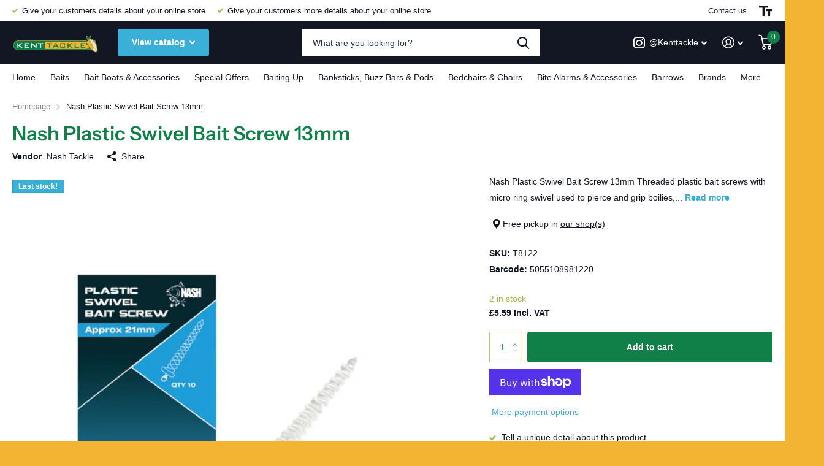

--- FILE ---
content_type: text/html; charset=utf-8
request_url: https://kenttackle.com/products/nash-plastic-swivel-bait-screw-13mm
body_size: 27932
content:
<!doctype html>
<html lang="en" data-theme="xtra" dir="ltr" class="no-js  ">
	<head>
		<meta charset="utf-8">
		<meta http-equiv="x-ua-compatible" content="ie=edge">
		<title>Nash Plastic Swivel Bait Screw 13mm - Kent Tackle</title><meta name="description" content="Nash Plastic Swivel Bait Screw 13mm Threaded plastic bait screws with micro ring swivel used to pierce and grip boilies, pop-ups, nuts, foam and plastic baits ideal for fast hookbait changes without the use of a needle."><meta name="theme-color" content="">
		<meta name="MobileOptimized" content="320">
		<meta name="HandheldFriendly" content="true">
		<meta name="viewport" content="width=device-width, initial-scale=1, minimum-scale=1, maximum-scale=5, viewport-fit=cover, shrink-to-fit=no">
		<meta name="msapplication-config" content="//kenttackle.com/cdn/shop/t/2/assets/browserconfig.xml?v=52024572095365081671674815515">
		<link rel="canonical" href="https://kenttackle.com/products/nash-plastic-swivel-bait-screw-13mm">
    <link rel="preconnect" href="https://cdn.shopify.com" crossorigin>
		<link rel="preconnect" href="https://fonts.shopifycdn.com" crossorigin><link rel="preload" as="style" href="//kenttackle.com/cdn/shop/t/2/assets/screen.css?v=42534241028143085011674815514">
		<link rel="preload" as="style" href="//kenttackle.com/cdn/shop/t/2/assets/screen-settings.css?v=92870140674040436211759332672">
		
		<link rel="preload" as="font" href="//kenttackle.com/cdn/fonts/instrument_sans/instrumentsans_n6.27dc66245013a6f7f317d383a3cc9a0c347fb42d.woff2" type="font/woff2" crossorigin>
    
		<link rel="preload" as="font" href="//kenttackle.com/cdn/shop/t/2/assets/icomoon.woff2?v=142692698157823554481674815514" crossorigin>
		<link media="screen" rel="stylesheet" href="//kenttackle.com/cdn/shop/t/2/assets/screen.css?v=42534241028143085011674815514" id="core-css">
		
		<noscript><link rel="stylesheet" href="//kenttackle.com/cdn/shop/t/2/assets/async-menu.css?v=171759226801570975091674815515"></noscript><link media="screen" rel="stylesheet" href="//kenttackle.com/cdn/shop/t/2/assets/page-product.css?v=45184997565101531571674815513" id="product-css"><link media="screen" rel="stylesheet" href="//kenttackle.com/cdn/shop/t/2/assets/screen-settings.css?v=92870140674040436211759332672" id="custom-css">
<link rel="manifest" href="//kenttackle.com/cdn/shop/t/2/assets/manifest.json?v=69675086569049310631674815514">
		<link rel="preconnect" href="//cdn.shopify.com">
		<script>document.documentElement.classList.remove('no-js'); document.documentElement.classList.add('js');</script>
		<meta name="msapplication-config" content="//kenttackle.com/cdn/shop/t/2/assets/browserconfig.xml?v=52024572095365081671674815515">
<meta property="og:title" content="Nash Plastic Swivel Bait Screw 13mm">
<meta property="og:type" content="product">
<meta property="og:description" content="Nash Plastic Swivel Bait Screw 13mm Threaded plastic bait screws with micro ring swivel used to pierce and grip boilies, pop-ups, nuts, foam and plastic baits ideal for fast hookbait changes without the use of a needle.">
<meta property="og:site_name" content="Kent Tackle">
<meta property="og:url" content="https://kenttackle.com/products/nash-plastic-swivel-bait-screw-13mm">

  
  <meta property="product:price:amount" content="£5.59">
  <meta property="og:price:amount" content="£5.59">
  <meta property="og:price:currency" content="GBP">
  <meta property="og:availability" content="instock" />

<meta property="og:image" content="//kenttackle.com/cdn/shop/files/7648-t8099-1-3-800.jpg?crop=center&height=500&v=1713284082&width=600">

<meta name="twitter:title" content="Nash Plastic Swivel Bait Screw 13mm">
<meta name="twitter:description" content="Nash Plastic Swivel Bait Screw 13mm Threaded plastic bait screws with micro ring swivel used to pierce and grip boilies, pop-ups, nuts, foam and plastic baits ideal for fast hookbait changes without the use of a needle.">
<meta name="twitter:site" content="Kent Tackle">

<meta property="twitter:image" content="//kenttackle.com/cdn/shop/files/7648-t8099-1-3-800.jpg?crop=center&height=500&v=1713284082&width=600">
<script type="application/ld+json">
  [{
        "@context": "http://schema.org",
        "@type": "Product",
        "name": "Nash Plastic Swivel Bait Screw 13mm",
        "url": "https://kenttackle.com/products/nash-plastic-swivel-bait-screw-13mm","brand": { "@type": "Brand", "name": "Nash Tackle" },"description": "Nash Plastic Swivel Bait Screw 13mm\nThreaded plastic bait screws with micro ring swivel used to pierce and grip boilies, pop-ups, nuts, foam and plastic baits ideal for fast hookbait changes without the use of a needle.","image": "//kenttackle.com/cdn/shop/files/7648-t8099-1-3-800.jpg?crop=center&height=500&v=1713284082&width=600","gtin8": "5055108981220","sku": "T8122","offers": {
          "@type": "Offer",
          "price": "5.59",
          "url": "https://kenttackle.com/products/nash-plastic-swivel-bait-screw-13mm",
          "priceValidUntil": "2027-01-27",
          "priceCurrency": "GBP",
            "availability": "https://schema.org/InStock",
            "inventoryLevel": "2"}
      },{
      "@context": "http://schema.org/",
      "@type": "Organization",
      "url": "https://kenttackle.com/products/nash-plastic-swivel-bait-screw-13mm",
      "name": "Kent Tackle",
      "legalName": "Kent Tackle",
      "description": "Nash Plastic Swivel Bait Screw 13mm Threaded plastic bait screws with micro ring swivel used to pierce and grip boilies, pop-ups, nuts, foam and plastic baits ideal for fast hookbait changes without the use of a needle.","contactPoint": {
        "@type": "ContactPoint",
        "contactType": "Customer service",
        "telephone": "01580 754422"
      },
      "address": {
        "@type": "PostalAddress",
        "streetAddress": "Kent Tackle, Hawkhurst Fish Farm, Hastings Road",
        "addressLocality": "Hawkhurst",
        "postalCode": "TN18 4RT",
        "addressCountry": "UNITED KINGDOM"
      }
    },
    {
      "@context": "http://schema.org",
      "@type": "WebSite",
      "url": "https://kenttackle.com/products/nash-plastic-swivel-bait-screw-13mm",
      "name": "Kent Tackle",
      "description": "Nash Plastic Swivel Bait Screw 13mm Threaded plastic bait screws with micro ring swivel used to pierce and grip boilies, pop-ups, nuts, foam and plastic baits ideal for fast hookbait changes without the use of a needle.",
      "author": [
        {
          "@type": "Organization",
          "url": "https://www.someoneyouknow.online",
          "name": "Someoneyouknow",
          "address": {
            "@type": "PostalAddress",
            "streetAddress": "Wilhelminaplein 25",
            "addressLocality": "Eindhoven",
            "addressRegion": "NB",
            "postalCode": "5611 HG",
            "addressCountry": "NL"
          }
        }
      ]
    }
  ]
</script>

		<script>window.performance && window.performance.mark && window.performance.mark('shopify.content_for_header.start');</script><meta id="shopify-digital-wallet" name="shopify-digital-wallet" content="/68589945125/digital_wallets/dialog">
<meta name="shopify-checkout-api-token" content="32b3a723e1a42898d41b83c441908e53">
<meta id="in-context-paypal-metadata" data-shop-id="68589945125" data-venmo-supported="false" data-environment="production" data-locale="en_US" data-paypal-v4="true" data-currency="GBP">
<link rel="alternate" type="application/json+oembed" href="https://kenttackle.com/products/nash-plastic-swivel-bait-screw-13mm.oembed">
<script async="async" src="/checkouts/internal/preloads.js?locale=en-GB"></script>
<link rel="preconnect" href="https://shop.app" crossorigin="anonymous">
<script async="async" src="https://shop.app/checkouts/internal/preloads.js?locale=en-GB&shop_id=68589945125" crossorigin="anonymous"></script>
<script id="apple-pay-shop-capabilities" type="application/json">{"shopId":68589945125,"countryCode":"GB","currencyCode":"GBP","merchantCapabilities":["supports3DS"],"merchantId":"gid:\/\/shopify\/Shop\/68589945125","merchantName":"Kent Tackle","requiredBillingContactFields":["postalAddress","email","phone"],"requiredShippingContactFields":["postalAddress","email","phone"],"shippingType":"shipping","supportedNetworks":["visa","maestro","masterCard"],"total":{"type":"pending","label":"Kent Tackle","amount":"1.00"},"shopifyPaymentsEnabled":true,"supportsSubscriptions":true}</script>
<script id="shopify-features" type="application/json">{"accessToken":"32b3a723e1a42898d41b83c441908e53","betas":["rich-media-storefront-analytics"],"domain":"kenttackle.com","predictiveSearch":true,"shopId":68589945125,"locale":"en"}</script>
<script>var Shopify = Shopify || {};
Shopify.shop = "2208f1.myshopify.com";
Shopify.locale = "en";
Shopify.currency = {"active":"GBP","rate":"1.0"};
Shopify.country = "GB";
Shopify.theme = {"name":"Xtra","id":142460354853,"schema_name":"Xtra","schema_version":"2.0.2","theme_store_id":1609,"role":"main"};
Shopify.theme.handle = "null";
Shopify.theme.style = {"id":null,"handle":null};
Shopify.cdnHost = "kenttackle.com/cdn";
Shopify.routes = Shopify.routes || {};
Shopify.routes.root = "/";</script>
<script type="module">!function(o){(o.Shopify=o.Shopify||{}).modules=!0}(window);</script>
<script>!function(o){function n(){var o=[];function n(){o.push(Array.prototype.slice.apply(arguments))}return n.q=o,n}var t=o.Shopify=o.Shopify||{};t.loadFeatures=n(),t.autoloadFeatures=n()}(window);</script>
<script>
  window.ShopifyPay = window.ShopifyPay || {};
  window.ShopifyPay.apiHost = "shop.app\/pay";
  window.ShopifyPay.redirectState = null;
</script>
<script id="shop-js-analytics" type="application/json">{"pageType":"product"}</script>
<script defer="defer" async type="module" src="//kenttackle.com/cdn/shopifycloud/shop-js/modules/v2/client.init-shop-cart-sync_BT-GjEfc.en.esm.js"></script>
<script defer="defer" async type="module" src="//kenttackle.com/cdn/shopifycloud/shop-js/modules/v2/chunk.common_D58fp_Oc.esm.js"></script>
<script defer="defer" async type="module" src="//kenttackle.com/cdn/shopifycloud/shop-js/modules/v2/chunk.modal_xMitdFEc.esm.js"></script>
<script type="module">
  await import("//kenttackle.com/cdn/shopifycloud/shop-js/modules/v2/client.init-shop-cart-sync_BT-GjEfc.en.esm.js");
await import("//kenttackle.com/cdn/shopifycloud/shop-js/modules/v2/chunk.common_D58fp_Oc.esm.js");
await import("//kenttackle.com/cdn/shopifycloud/shop-js/modules/v2/chunk.modal_xMitdFEc.esm.js");

  window.Shopify.SignInWithShop?.initShopCartSync?.({"fedCMEnabled":true,"windoidEnabled":true});

</script>
<script>
  window.Shopify = window.Shopify || {};
  if (!window.Shopify.featureAssets) window.Shopify.featureAssets = {};
  window.Shopify.featureAssets['shop-js'] = {"shop-cart-sync":["modules/v2/client.shop-cart-sync_DZOKe7Ll.en.esm.js","modules/v2/chunk.common_D58fp_Oc.esm.js","modules/v2/chunk.modal_xMitdFEc.esm.js"],"init-fed-cm":["modules/v2/client.init-fed-cm_B6oLuCjv.en.esm.js","modules/v2/chunk.common_D58fp_Oc.esm.js","modules/v2/chunk.modal_xMitdFEc.esm.js"],"shop-cash-offers":["modules/v2/client.shop-cash-offers_D2sdYoxE.en.esm.js","modules/v2/chunk.common_D58fp_Oc.esm.js","modules/v2/chunk.modal_xMitdFEc.esm.js"],"shop-login-button":["modules/v2/client.shop-login-button_QeVjl5Y3.en.esm.js","modules/v2/chunk.common_D58fp_Oc.esm.js","modules/v2/chunk.modal_xMitdFEc.esm.js"],"pay-button":["modules/v2/client.pay-button_DXTOsIq6.en.esm.js","modules/v2/chunk.common_D58fp_Oc.esm.js","modules/v2/chunk.modal_xMitdFEc.esm.js"],"shop-button":["modules/v2/client.shop-button_DQZHx9pm.en.esm.js","modules/v2/chunk.common_D58fp_Oc.esm.js","modules/v2/chunk.modal_xMitdFEc.esm.js"],"avatar":["modules/v2/client.avatar_BTnouDA3.en.esm.js"],"init-windoid":["modules/v2/client.init-windoid_CR1B-cfM.en.esm.js","modules/v2/chunk.common_D58fp_Oc.esm.js","modules/v2/chunk.modal_xMitdFEc.esm.js"],"init-shop-for-new-customer-accounts":["modules/v2/client.init-shop-for-new-customer-accounts_C_vY_xzh.en.esm.js","modules/v2/client.shop-login-button_QeVjl5Y3.en.esm.js","modules/v2/chunk.common_D58fp_Oc.esm.js","modules/v2/chunk.modal_xMitdFEc.esm.js"],"init-shop-email-lookup-coordinator":["modules/v2/client.init-shop-email-lookup-coordinator_BI7n9ZSv.en.esm.js","modules/v2/chunk.common_D58fp_Oc.esm.js","modules/v2/chunk.modal_xMitdFEc.esm.js"],"init-shop-cart-sync":["modules/v2/client.init-shop-cart-sync_BT-GjEfc.en.esm.js","modules/v2/chunk.common_D58fp_Oc.esm.js","modules/v2/chunk.modal_xMitdFEc.esm.js"],"shop-toast-manager":["modules/v2/client.shop-toast-manager_DiYdP3xc.en.esm.js","modules/v2/chunk.common_D58fp_Oc.esm.js","modules/v2/chunk.modal_xMitdFEc.esm.js"],"init-customer-accounts":["modules/v2/client.init-customer-accounts_D9ZNqS-Q.en.esm.js","modules/v2/client.shop-login-button_QeVjl5Y3.en.esm.js","modules/v2/chunk.common_D58fp_Oc.esm.js","modules/v2/chunk.modal_xMitdFEc.esm.js"],"init-customer-accounts-sign-up":["modules/v2/client.init-customer-accounts-sign-up_iGw4briv.en.esm.js","modules/v2/client.shop-login-button_QeVjl5Y3.en.esm.js","modules/v2/chunk.common_D58fp_Oc.esm.js","modules/v2/chunk.modal_xMitdFEc.esm.js"],"shop-follow-button":["modules/v2/client.shop-follow-button_CqMgW2wH.en.esm.js","modules/v2/chunk.common_D58fp_Oc.esm.js","modules/v2/chunk.modal_xMitdFEc.esm.js"],"checkout-modal":["modules/v2/client.checkout-modal_xHeaAweL.en.esm.js","modules/v2/chunk.common_D58fp_Oc.esm.js","modules/v2/chunk.modal_xMitdFEc.esm.js"],"shop-login":["modules/v2/client.shop-login_D91U-Q7h.en.esm.js","modules/v2/chunk.common_D58fp_Oc.esm.js","modules/v2/chunk.modal_xMitdFEc.esm.js"],"lead-capture":["modules/v2/client.lead-capture_BJmE1dJe.en.esm.js","modules/v2/chunk.common_D58fp_Oc.esm.js","modules/v2/chunk.modal_xMitdFEc.esm.js"],"payment-terms":["modules/v2/client.payment-terms_Ci9AEqFq.en.esm.js","modules/v2/chunk.common_D58fp_Oc.esm.js","modules/v2/chunk.modal_xMitdFEc.esm.js"]};
</script>
<script id="__st">var __st={"a":68589945125,"offset":0,"reqid":"afc6d28c-f3a5-4d63-99b9-105644b04e3c-1769519240","pageurl":"kenttackle.com\/products\/nash-plastic-swivel-bait-screw-13mm","u":"24e1dfe4310e","p":"product","rtyp":"product","rid":9258352214309};</script>
<script>window.ShopifyPaypalV4VisibilityTracking = true;</script>
<script id="captcha-bootstrap">!function(){'use strict';const t='contact',e='account',n='new_comment',o=[[t,t],['blogs',n],['comments',n],[t,'customer']],c=[[e,'customer_login'],[e,'guest_login'],[e,'recover_customer_password'],[e,'create_customer']],r=t=>t.map((([t,e])=>`form[action*='/${t}']:not([data-nocaptcha='true']) input[name='form_type'][value='${e}']`)).join(','),a=t=>()=>t?[...document.querySelectorAll(t)].map((t=>t.form)):[];function s(){const t=[...o],e=r(t);return a(e)}const i='password',u='form_key',d=['recaptcha-v3-token','g-recaptcha-response','h-captcha-response',i],f=()=>{try{return window.sessionStorage}catch{return}},m='__shopify_v',_=t=>t.elements[u];function p(t,e,n=!1){try{const o=window.sessionStorage,c=JSON.parse(o.getItem(e)),{data:r}=function(t){const{data:e,action:n}=t;return t[m]||n?{data:e,action:n}:{data:t,action:n}}(c);for(const[e,n]of Object.entries(r))t.elements[e]&&(t.elements[e].value=n);n&&o.removeItem(e)}catch(o){console.error('form repopulation failed',{error:o})}}const l='form_type',E='cptcha';function T(t){t.dataset[E]=!0}const w=window,h=w.document,L='Shopify',v='ce_forms',y='captcha';let A=!1;((t,e)=>{const n=(g='f06e6c50-85a8-45c8-87d0-21a2b65856fe',I='https://cdn.shopify.com/shopifycloud/storefront-forms-hcaptcha/ce_storefront_forms_captcha_hcaptcha.v1.5.2.iife.js',D={infoText:'Protected by hCaptcha',privacyText:'Privacy',termsText:'Terms'},(t,e,n)=>{const o=w[L][v],c=o.bindForm;if(c)return c(t,g,e,D).then(n);var r;o.q.push([[t,g,e,D],n]),r=I,A||(h.body.append(Object.assign(h.createElement('script'),{id:'captcha-provider',async:!0,src:r})),A=!0)});var g,I,D;w[L]=w[L]||{},w[L][v]=w[L][v]||{},w[L][v].q=[],w[L][y]=w[L][y]||{},w[L][y].protect=function(t,e){n(t,void 0,e),T(t)},Object.freeze(w[L][y]),function(t,e,n,w,h,L){const[v,y,A,g]=function(t,e,n){const i=e?o:[],u=t?c:[],d=[...i,...u],f=r(d),m=r(i),_=r(d.filter((([t,e])=>n.includes(e))));return[a(f),a(m),a(_),s()]}(w,h,L),I=t=>{const e=t.target;return e instanceof HTMLFormElement?e:e&&e.form},D=t=>v().includes(t);t.addEventListener('submit',(t=>{const e=I(t);if(!e)return;const n=D(e)&&!e.dataset.hcaptchaBound&&!e.dataset.recaptchaBound,o=_(e),c=g().includes(e)&&(!o||!o.value);(n||c)&&t.preventDefault(),c&&!n&&(function(t){try{if(!f())return;!function(t){const e=f();if(!e)return;const n=_(t);if(!n)return;const o=n.value;o&&e.removeItem(o)}(t);const e=Array.from(Array(32),(()=>Math.random().toString(36)[2])).join('');!function(t,e){_(t)||t.append(Object.assign(document.createElement('input'),{type:'hidden',name:u})),t.elements[u].value=e}(t,e),function(t,e){const n=f();if(!n)return;const o=[...t.querySelectorAll(`input[type='${i}']`)].map((({name:t})=>t)),c=[...d,...o],r={};for(const[a,s]of new FormData(t).entries())c.includes(a)||(r[a]=s);n.setItem(e,JSON.stringify({[m]:1,action:t.action,data:r}))}(t,e)}catch(e){console.error('failed to persist form',e)}}(e),e.submit())}));const S=(t,e)=>{t&&!t.dataset[E]&&(n(t,e.some((e=>e===t))),T(t))};for(const o of['focusin','change'])t.addEventListener(o,(t=>{const e=I(t);D(e)&&S(e,y())}));const B=e.get('form_key'),M=e.get(l),P=B&&M;t.addEventListener('DOMContentLoaded',(()=>{const t=y();if(P)for(const e of t)e.elements[l].value===M&&p(e,B);[...new Set([...A(),...v().filter((t=>'true'===t.dataset.shopifyCaptcha))])].forEach((e=>S(e,t)))}))}(h,new URLSearchParams(w.location.search),n,t,e,['guest_login'])})(!0,!0)}();</script>
<script integrity="sha256-4kQ18oKyAcykRKYeNunJcIwy7WH5gtpwJnB7kiuLZ1E=" data-source-attribution="shopify.loadfeatures" defer="defer" src="//kenttackle.com/cdn/shopifycloud/storefront/assets/storefront/load_feature-a0a9edcb.js" crossorigin="anonymous"></script>
<script crossorigin="anonymous" defer="defer" src="//kenttackle.com/cdn/shopifycloud/storefront/assets/shopify_pay/storefront-65b4c6d7.js?v=20250812"></script>
<script data-source-attribution="shopify.dynamic_checkout.dynamic.init">var Shopify=Shopify||{};Shopify.PaymentButton=Shopify.PaymentButton||{isStorefrontPortableWallets:!0,init:function(){window.Shopify.PaymentButton.init=function(){};var t=document.createElement("script");t.src="https://kenttackle.com/cdn/shopifycloud/portable-wallets/latest/portable-wallets.en.js",t.type="module",document.head.appendChild(t)}};
</script>
<script data-source-attribution="shopify.dynamic_checkout.buyer_consent">
  function portableWalletsHideBuyerConsent(e){var t=document.getElementById("shopify-buyer-consent"),n=document.getElementById("shopify-subscription-policy-button");t&&n&&(t.classList.add("hidden"),t.setAttribute("aria-hidden","true"),n.removeEventListener("click",e))}function portableWalletsShowBuyerConsent(e){var t=document.getElementById("shopify-buyer-consent"),n=document.getElementById("shopify-subscription-policy-button");t&&n&&(t.classList.remove("hidden"),t.removeAttribute("aria-hidden"),n.addEventListener("click",e))}window.Shopify?.PaymentButton&&(window.Shopify.PaymentButton.hideBuyerConsent=portableWalletsHideBuyerConsent,window.Shopify.PaymentButton.showBuyerConsent=portableWalletsShowBuyerConsent);
</script>
<script>
  function portableWalletsCleanup(e){e&&e.src&&console.error("Failed to load portable wallets script "+e.src);var t=document.querySelectorAll("shopify-accelerated-checkout .shopify-payment-button__skeleton, shopify-accelerated-checkout-cart .wallet-cart-button__skeleton"),e=document.getElementById("shopify-buyer-consent");for(let e=0;e<t.length;e++)t[e].remove();e&&e.remove()}function portableWalletsNotLoadedAsModule(e){e instanceof ErrorEvent&&"string"==typeof e.message&&e.message.includes("import.meta")&&"string"==typeof e.filename&&e.filename.includes("portable-wallets")&&(window.removeEventListener("error",portableWalletsNotLoadedAsModule),window.Shopify.PaymentButton.failedToLoad=e,"loading"===document.readyState?document.addEventListener("DOMContentLoaded",window.Shopify.PaymentButton.init):window.Shopify.PaymentButton.init())}window.addEventListener("error",portableWalletsNotLoadedAsModule);
</script>

<script type="module" src="https://kenttackle.com/cdn/shopifycloud/portable-wallets/latest/portable-wallets.en.js" onError="portableWalletsCleanup(this)" crossorigin="anonymous"></script>
<script nomodule>
  document.addEventListener("DOMContentLoaded", portableWalletsCleanup);
</script>

<link id="shopify-accelerated-checkout-styles" rel="stylesheet" media="screen" href="https://kenttackle.com/cdn/shopifycloud/portable-wallets/latest/accelerated-checkout-backwards-compat.css" crossorigin="anonymous">
<style id="shopify-accelerated-checkout-cart">
        #shopify-buyer-consent {
  margin-top: 1em;
  display: inline-block;
  width: 100%;
}

#shopify-buyer-consent.hidden {
  display: none;
}

#shopify-subscription-policy-button {
  background: none;
  border: none;
  padding: 0;
  text-decoration: underline;
  font-size: inherit;
  cursor: pointer;
}

#shopify-subscription-policy-button::before {
  box-shadow: none;
}

      </style>

<script>window.performance && window.performance.mark && window.performance.mark('shopify.content_for_header.end');</script>
		
	<link href="https://monorail-edge.shopifysvc.com" rel="dns-prefetch">
<script>(function(){if ("sendBeacon" in navigator && "performance" in window) {try {var session_token_from_headers = performance.getEntriesByType('navigation')[0].serverTiming.find(x => x.name == '_s').description;} catch {var session_token_from_headers = undefined;}var session_cookie_matches = document.cookie.match(/_shopify_s=([^;]*)/);var session_token_from_cookie = session_cookie_matches && session_cookie_matches.length === 2 ? session_cookie_matches[1] : "";var session_token = session_token_from_headers || session_token_from_cookie || "";function handle_abandonment_event(e) {var entries = performance.getEntries().filter(function(entry) {return /monorail-edge.shopifysvc.com/.test(entry.name);});if (!window.abandonment_tracked && entries.length === 0) {window.abandonment_tracked = true;var currentMs = Date.now();var navigation_start = performance.timing.navigationStart;var payload = {shop_id: 68589945125,url: window.location.href,navigation_start,duration: currentMs - navigation_start,session_token,page_type: "product"};window.navigator.sendBeacon("https://monorail-edge.shopifysvc.com/v1/produce", JSON.stringify({schema_id: "online_store_buyer_site_abandonment/1.1",payload: payload,metadata: {event_created_at_ms: currentMs,event_sent_at_ms: currentMs}}));}}window.addEventListener('pagehide', handle_abandonment_event);}}());</script>
<script id="web-pixels-manager-setup">(function e(e,d,r,n,o){if(void 0===o&&(o={}),!Boolean(null===(a=null===(i=window.Shopify)||void 0===i?void 0:i.analytics)||void 0===a?void 0:a.replayQueue)){var i,a;window.Shopify=window.Shopify||{};var t=window.Shopify;t.analytics=t.analytics||{};var s=t.analytics;s.replayQueue=[],s.publish=function(e,d,r){return s.replayQueue.push([e,d,r]),!0};try{self.performance.mark("wpm:start")}catch(e){}var l=function(){var e={modern:/Edge?\/(1{2}[4-9]|1[2-9]\d|[2-9]\d{2}|\d{4,})\.\d+(\.\d+|)|Firefox\/(1{2}[4-9]|1[2-9]\d|[2-9]\d{2}|\d{4,})\.\d+(\.\d+|)|Chrom(ium|e)\/(9{2}|\d{3,})\.\d+(\.\d+|)|(Maci|X1{2}).+ Version\/(15\.\d+|(1[6-9]|[2-9]\d|\d{3,})\.\d+)([,.]\d+|)( \(\w+\)|)( Mobile\/\w+|) Safari\/|Chrome.+OPR\/(9{2}|\d{3,})\.\d+\.\d+|(CPU[ +]OS|iPhone[ +]OS|CPU[ +]iPhone|CPU IPhone OS|CPU iPad OS)[ +]+(15[._]\d+|(1[6-9]|[2-9]\d|\d{3,})[._]\d+)([._]\d+|)|Android:?[ /-](13[3-9]|1[4-9]\d|[2-9]\d{2}|\d{4,})(\.\d+|)(\.\d+|)|Android.+Firefox\/(13[5-9]|1[4-9]\d|[2-9]\d{2}|\d{4,})\.\d+(\.\d+|)|Android.+Chrom(ium|e)\/(13[3-9]|1[4-9]\d|[2-9]\d{2}|\d{4,})\.\d+(\.\d+|)|SamsungBrowser\/([2-9]\d|\d{3,})\.\d+/,legacy:/Edge?\/(1[6-9]|[2-9]\d|\d{3,})\.\d+(\.\d+|)|Firefox\/(5[4-9]|[6-9]\d|\d{3,})\.\d+(\.\d+|)|Chrom(ium|e)\/(5[1-9]|[6-9]\d|\d{3,})\.\d+(\.\d+|)([\d.]+$|.*Safari\/(?![\d.]+ Edge\/[\d.]+$))|(Maci|X1{2}).+ Version\/(10\.\d+|(1[1-9]|[2-9]\d|\d{3,})\.\d+)([,.]\d+|)( \(\w+\)|)( Mobile\/\w+|) Safari\/|Chrome.+OPR\/(3[89]|[4-9]\d|\d{3,})\.\d+\.\d+|(CPU[ +]OS|iPhone[ +]OS|CPU[ +]iPhone|CPU IPhone OS|CPU iPad OS)[ +]+(10[._]\d+|(1[1-9]|[2-9]\d|\d{3,})[._]\d+)([._]\d+|)|Android:?[ /-](13[3-9]|1[4-9]\d|[2-9]\d{2}|\d{4,})(\.\d+|)(\.\d+|)|Mobile Safari.+OPR\/([89]\d|\d{3,})\.\d+\.\d+|Android.+Firefox\/(13[5-9]|1[4-9]\d|[2-9]\d{2}|\d{4,})\.\d+(\.\d+|)|Android.+Chrom(ium|e)\/(13[3-9]|1[4-9]\d|[2-9]\d{2}|\d{4,})\.\d+(\.\d+|)|Android.+(UC? ?Browser|UCWEB|U3)[ /]?(15\.([5-9]|\d{2,})|(1[6-9]|[2-9]\d|\d{3,})\.\d+)\.\d+|SamsungBrowser\/(5\.\d+|([6-9]|\d{2,})\.\d+)|Android.+MQ{2}Browser\/(14(\.(9|\d{2,})|)|(1[5-9]|[2-9]\d|\d{3,})(\.\d+|))(\.\d+|)|K[Aa][Ii]OS\/(3\.\d+|([4-9]|\d{2,})\.\d+)(\.\d+|)/},d=e.modern,r=e.legacy,n=navigator.userAgent;return n.match(d)?"modern":n.match(r)?"legacy":"unknown"}(),u="modern"===l?"modern":"legacy",c=(null!=n?n:{modern:"",legacy:""})[u],f=function(e){return[e.baseUrl,"/wpm","/b",e.hashVersion,"modern"===e.buildTarget?"m":"l",".js"].join("")}({baseUrl:d,hashVersion:r,buildTarget:u}),m=function(e){var d=e.version,r=e.bundleTarget,n=e.surface,o=e.pageUrl,i=e.monorailEndpoint;return{emit:function(e){var a=e.status,t=e.errorMsg,s=(new Date).getTime(),l=JSON.stringify({metadata:{event_sent_at_ms:s},events:[{schema_id:"web_pixels_manager_load/3.1",payload:{version:d,bundle_target:r,page_url:o,status:a,surface:n,error_msg:t},metadata:{event_created_at_ms:s}}]});if(!i)return console&&console.warn&&console.warn("[Web Pixels Manager] No Monorail endpoint provided, skipping logging."),!1;try{return self.navigator.sendBeacon.bind(self.navigator)(i,l)}catch(e){}var u=new XMLHttpRequest;try{return u.open("POST",i,!0),u.setRequestHeader("Content-Type","text/plain"),u.send(l),!0}catch(e){return console&&console.warn&&console.warn("[Web Pixels Manager] Got an unhandled error while logging to Monorail."),!1}}}}({version:r,bundleTarget:l,surface:e.surface,pageUrl:self.location.href,monorailEndpoint:e.monorailEndpoint});try{o.browserTarget=l,function(e){var d=e.src,r=e.async,n=void 0===r||r,o=e.onload,i=e.onerror,a=e.sri,t=e.scriptDataAttributes,s=void 0===t?{}:t,l=document.createElement("script"),u=document.querySelector("head"),c=document.querySelector("body");if(l.async=n,l.src=d,a&&(l.integrity=a,l.crossOrigin="anonymous"),s)for(var f in s)if(Object.prototype.hasOwnProperty.call(s,f))try{l.dataset[f]=s[f]}catch(e){}if(o&&l.addEventListener("load",o),i&&l.addEventListener("error",i),u)u.appendChild(l);else{if(!c)throw new Error("Did not find a head or body element to append the script");c.appendChild(l)}}({src:f,async:!0,onload:function(){if(!function(){var e,d;return Boolean(null===(d=null===(e=window.Shopify)||void 0===e?void 0:e.analytics)||void 0===d?void 0:d.initialized)}()){var d=window.webPixelsManager.init(e)||void 0;if(d){var r=window.Shopify.analytics;r.replayQueue.forEach((function(e){var r=e[0],n=e[1],o=e[2];d.publishCustomEvent(r,n,o)})),r.replayQueue=[],r.publish=d.publishCustomEvent,r.visitor=d.visitor,r.initialized=!0}}},onerror:function(){return m.emit({status:"failed",errorMsg:"".concat(f," has failed to load")})},sri:function(e){var d=/^sha384-[A-Za-z0-9+/=]+$/;return"string"==typeof e&&d.test(e)}(c)?c:"",scriptDataAttributes:o}),m.emit({status:"loading"})}catch(e){m.emit({status:"failed",errorMsg:(null==e?void 0:e.message)||"Unknown error"})}}})({shopId: 68589945125,storefrontBaseUrl: "https://kenttackle.com",extensionsBaseUrl: "https://extensions.shopifycdn.com/cdn/shopifycloud/web-pixels-manager",monorailEndpoint: "https://monorail-edge.shopifysvc.com/unstable/produce_batch",surface: "storefront-renderer",enabledBetaFlags: ["2dca8a86"],webPixelsConfigList: [{"id":"shopify-app-pixel","configuration":"{}","eventPayloadVersion":"v1","runtimeContext":"STRICT","scriptVersion":"0450","apiClientId":"shopify-pixel","type":"APP","privacyPurposes":["ANALYTICS","MARKETING"]},{"id":"shopify-custom-pixel","eventPayloadVersion":"v1","runtimeContext":"LAX","scriptVersion":"0450","apiClientId":"shopify-pixel","type":"CUSTOM","privacyPurposes":["ANALYTICS","MARKETING"]}],isMerchantRequest: false,initData: {"shop":{"name":"Kent Tackle","paymentSettings":{"currencyCode":"GBP"},"myshopifyDomain":"2208f1.myshopify.com","countryCode":"GB","storefrontUrl":"https:\/\/kenttackle.com"},"customer":null,"cart":null,"checkout":null,"productVariants":[{"price":{"amount":5.59,"currencyCode":"GBP"},"product":{"title":"Nash Plastic Swivel Bait Screw 13mm","vendor":"Nash Tackle","id":"9258352214309","untranslatedTitle":"Nash Plastic Swivel Bait Screw 13mm","url":"\/products\/nash-plastic-swivel-bait-screw-13mm","type":"Fishing Bait Screw"},"id":"48611594633509","image":{"src":"\/\/kenttackle.com\/cdn\/shop\/files\/7648-t8099-1-3-800.jpg?v=1713284082"},"sku":"T8122","title":"Default Title","untranslatedTitle":"Default Title"}],"purchasingCompany":null},},"https://kenttackle.com/cdn","fcfee988w5aeb613cpc8e4bc33m6693e112",{"modern":"","legacy":""},{"shopId":"68589945125","storefrontBaseUrl":"https:\/\/kenttackle.com","extensionBaseUrl":"https:\/\/extensions.shopifycdn.com\/cdn\/shopifycloud\/web-pixels-manager","surface":"storefront-renderer","enabledBetaFlags":"[\"2dca8a86\"]","isMerchantRequest":"false","hashVersion":"fcfee988w5aeb613cpc8e4bc33m6693e112","publish":"custom","events":"[[\"page_viewed\",{}],[\"product_viewed\",{\"productVariant\":{\"price\":{\"amount\":5.59,\"currencyCode\":\"GBP\"},\"product\":{\"title\":\"Nash Plastic Swivel Bait Screw 13mm\",\"vendor\":\"Nash Tackle\",\"id\":\"9258352214309\",\"untranslatedTitle\":\"Nash Plastic Swivel Bait Screw 13mm\",\"url\":\"\/products\/nash-plastic-swivel-bait-screw-13mm\",\"type\":\"Fishing Bait Screw\"},\"id\":\"48611594633509\",\"image\":{\"src\":\"\/\/kenttackle.com\/cdn\/shop\/files\/7648-t8099-1-3-800.jpg?v=1713284082\"},\"sku\":\"T8122\",\"title\":\"Default Title\",\"untranslatedTitle\":\"Default Title\"}}]]"});</script><script>
  window.ShopifyAnalytics = window.ShopifyAnalytics || {};
  window.ShopifyAnalytics.meta = window.ShopifyAnalytics.meta || {};
  window.ShopifyAnalytics.meta.currency = 'GBP';
  var meta = {"product":{"id":9258352214309,"gid":"gid:\/\/shopify\/Product\/9258352214309","vendor":"Nash Tackle","type":"Fishing Bait Screw","handle":"nash-plastic-swivel-bait-screw-13mm","variants":[{"id":48611594633509,"price":559,"name":"Nash Plastic Swivel Bait Screw 13mm","public_title":null,"sku":"T8122"}],"remote":false},"page":{"pageType":"product","resourceType":"product","resourceId":9258352214309,"requestId":"afc6d28c-f3a5-4d63-99b9-105644b04e3c-1769519240"}};
  for (var attr in meta) {
    window.ShopifyAnalytics.meta[attr] = meta[attr];
  }
</script>
<script class="analytics">
  (function () {
    var customDocumentWrite = function(content) {
      var jquery = null;

      if (window.jQuery) {
        jquery = window.jQuery;
      } else if (window.Checkout && window.Checkout.$) {
        jquery = window.Checkout.$;
      }

      if (jquery) {
        jquery('body').append(content);
      }
    };

    var hasLoggedConversion = function(token) {
      if (token) {
        return document.cookie.indexOf('loggedConversion=' + token) !== -1;
      }
      return false;
    }

    var setCookieIfConversion = function(token) {
      if (token) {
        var twoMonthsFromNow = new Date(Date.now());
        twoMonthsFromNow.setMonth(twoMonthsFromNow.getMonth() + 2);

        document.cookie = 'loggedConversion=' + token + '; expires=' + twoMonthsFromNow;
      }
    }

    var trekkie = window.ShopifyAnalytics.lib = window.trekkie = window.trekkie || [];
    if (trekkie.integrations) {
      return;
    }
    trekkie.methods = [
      'identify',
      'page',
      'ready',
      'track',
      'trackForm',
      'trackLink'
    ];
    trekkie.factory = function(method) {
      return function() {
        var args = Array.prototype.slice.call(arguments);
        args.unshift(method);
        trekkie.push(args);
        return trekkie;
      };
    };
    for (var i = 0; i < trekkie.methods.length; i++) {
      var key = trekkie.methods[i];
      trekkie[key] = trekkie.factory(key);
    }
    trekkie.load = function(config) {
      trekkie.config = config || {};
      trekkie.config.initialDocumentCookie = document.cookie;
      var first = document.getElementsByTagName('script')[0];
      var script = document.createElement('script');
      script.type = 'text/javascript';
      script.onerror = function(e) {
        var scriptFallback = document.createElement('script');
        scriptFallback.type = 'text/javascript';
        scriptFallback.onerror = function(error) {
                var Monorail = {
      produce: function produce(monorailDomain, schemaId, payload) {
        var currentMs = new Date().getTime();
        var event = {
          schema_id: schemaId,
          payload: payload,
          metadata: {
            event_created_at_ms: currentMs,
            event_sent_at_ms: currentMs
          }
        };
        return Monorail.sendRequest("https://" + monorailDomain + "/v1/produce", JSON.stringify(event));
      },
      sendRequest: function sendRequest(endpointUrl, payload) {
        // Try the sendBeacon API
        if (window && window.navigator && typeof window.navigator.sendBeacon === 'function' && typeof window.Blob === 'function' && !Monorail.isIos12()) {
          var blobData = new window.Blob([payload], {
            type: 'text/plain'
          });

          if (window.navigator.sendBeacon(endpointUrl, blobData)) {
            return true;
          } // sendBeacon was not successful

        } // XHR beacon

        var xhr = new XMLHttpRequest();

        try {
          xhr.open('POST', endpointUrl);
          xhr.setRequestHeader('Content-Type', 'text/plain');
          xhr.send(payload);
        } catch (e) {
          console.log(e);
        }

        return false;
      },
      isIos12: function isIos12() {
        return window.navigator.userAgent.lastIndexOf('iPhone; CPU iPhone OS 12_') !== -1 || window.navigator.userAgent.lastIndexOf('iPad; CPU OS 12_') !== -1;
      }
    };
    Monorail.produce('monorail-edge.shopifysvc.com',
      'trekkie_storefront_load_errors/1.1',
      {shop_id: 68589945125,
      theme_id: 142460354853,
      app_name: "storefront",
      context_url: window.location.href,
      source_url: "//kenttackle.com/cdn/s/trekkie.storefront.a804e9514e4efded663580eddd6991fcc12b5451.min.js"});

        };
        scriptFallback.async = true;
        scriptFallback.src = '//kenttackle.com/cdn/s/trekkie.storefront.a804e9514e4efded663580eddd6991fcc12b5451.min.js';
        first.parentNode.insertBefore(scriptFallback, first);
      };
      script.async = true;
      script.src = '//kenttackle.com/cdn/s/trekkie.storefront.a804e9514e4efded663580eddd6991fcc12b5451.min.js';
      first.parentNode.insertBefore(script, first);
    };
    trekkie.load(
      {"Trekkie":{"appName":"storefront","development":false,"defaultAttributes":{"shopId":68589945125,"isMerchantRequest":null,"themeId":142460354853,"themeCityHash":"12870037505388433968","contentLanguage":"en","currency":"GBP","eventMetadataId":"36ef2512-b78f-460a-a161-58beeafa8b70"},"isServerSideCookieWritingEnabled":true,"monorailRegion":"shop_domain","enabledBetaFlags":["65f19447"]},"Session Attribution":{},"S2S":{"facebookCapiEnabled":false,"source":"trekkie-storefront-renderer","apiClientId":580111}}
    );

    var loaded = false;
    trekkie.ready(function() {
      if (loaded) return;
      loaded = true;

      window.ShopifyAnalytics.lib = window.trekkie;

      var originalDocumentWrite = document.write;
      document.write = customDocumentWrite;
      try { window.ShopifyAnalytics.merchantGoogleAnalytics.call(this); } catch(error) {};
      document.write = originalDocumentWrite;

      window.ShopifyAnalytics.lib.page(null,{"pageType":"product","resourceType":"product","resourceId":9258352214309,"requestId":"afc6d28c-f3a5-4d63-99b9-105644b04e3c-1769519240","shopifyEmitted":true});

      var match = window.location.pathname.match(/checkouts\/(.+)\/(thank_you|post_purchase)/)
      var token = match? match[1]: undefined;
      if (!hasLoggedConversion(token)) {
        setCookieIfConversion(token);
        window.ShopifyAnalytics.lib.track("Viewed Product",{"currency":"GBP","variantId":48611594633509,"productId":9258352214309,"productGid":"gid:\/\/shopify\/Product\/9258352214309","name":"Nash Plastic Swivel Bait Screw 13mm","price":"5.59","sku":"T8122","brand":"Nash Tackle","variant":null,"category":"Fishing Bait Screw","nonInteraction":true,"remote":false},undefined,undefined,{"shopifyEmitted":true});
      window.ShopifyAnalytics.lib.track("monorail:\/\/trekkie_storefront_viewed_product\/1.1",{"currency":"GBP","variantId":48611594633509,"productId":9258352214309,"productGid":"gid:\/\/shopify\/Product\/9258352214309","name":"Nash Plastic Swivel Bait Screw 13mm","price":"5.59","sku":"T8122","brand":"Nash Tackle","variant":null,"category":"Fishing Bait Screw","nonInteraction":true,"remote":false,"referer":"https:\/\/kenttackle.com\/products\/nash-plastic-swivel-bait-screw-13mm"});
      }
    });


        var eventsListenerScript = document.createElement('script');
        eventsListenerScript.async = true;
        eventsListenerScript.src = "//kenttackle.com/cdn/shopifycloud/storefront/assets/shop_events_listener-3da45d37.js";
        document.getElementsByTagName('head')[0].appendChild(eventsListenerScript);

})();</script>
<script
  defer
  src="https://kenttackle.com/cdn/shopifycloud/perf-kit/shopify-perf-kit-3.0.4.min.js"
  data-application="storefront-renderer"
  data-shop-id="68589945125"
  data-render-region="gcp-us-east1"
  data-page-type="product"
  data-theme-instance-id="142460354853"
  data-theme-name="Xtra"
  data-theme-version="2.0.2"
  data-monorail-region="shop_domain"
  data-resource-timing-sampling-rate="10"
  data-shs="true"
  data-shs-beacon="true"
  data-shs-export-with-fetch="true"
  data-shs-logs-sample-rate="1"
  data-shs-beacon-endpoint="https://kenttackle.com/api/collect"
></script>
</head>
	<body class="template-product"><div id="shopify-section-announcement-bar" class="shopify-section"><style data-shopify>:root {
      --custom_alert_bg: var(--dark_gradient_bg);
      --custom_alert_fg: var(--dark_fg);
    }</style></div>



</div><div id="root"><div id="shopify-section-header" class="shopify-section">
<script>document.documentElement.classList.add('t1sr-mobile');</script><nav id="skip">
  <ul>
    <li><a href="/" accesskey="a" class="link-accessible">Toggle accessibility mode (a)</a></li>
    <li><a href="/" accesskey="h">Go to homepage (h)</a></li>
    <li><a href="#nav" accesskey="n">Go to navigation (n)</a></li>
    <li><a href="/search" aria-controls="search" accesskey="s">Go to search (s)</a></li>
    <li><a href="#content" accesskey="c">Go to content (c)</a></li>
    <li><a href="#shopify-section-footer" accesskey="f">Go to footer (f)</a></li>
  </ul>
</nav>
<div id="header-outer"><nav id="nav-top"><ul class="l4us mobile-text-center" data-autoplay=3000><li >
                 Give your customers details about your online store
              </li><li >
                Give your customers more details about your online store
              </li></ul><ul data-type="top-nav">
        <li><a href="/pages/contact">Contact us</a></li>
        <li><a href="./" class="link-accessible" aria-label="Toggle accessibility mode"><i aria-hidden="true" class="icon-text-size"></i> <span class="hidden">Toggle accessibility mode</span></a></li>
</ul>
    </nav><div id="header">
    <div id="header-inner"><p id="logo" class="
    text-center-mobile
    
    
    
    ">
    <a href="/"><picture><img
              class="logo-img mobile-only"
              
              srcset=",//kenttackle.com/cdn/shop/files/Kent_Tackle_shop_main.png?pad_color=fff&v=1679574329&width=165 165w,//kenttackle.com/cdn/shop/files/Kent_Tackle_shop_main.png?pad_color=fff&v=1679574329&width=240 240w,//kenttackle.com/cdn/shop/files/Kent_Tackle_shop_main.png?pad_color=fff&v=1679574329&width=350 350w,//kenttackle.com/cdn/shop/files/Kent_Tackle_shop_main.png?pad_color=fff&v=1679574329&width=533 533w,//kenttackle.com/cdn/shop/files/Kent_Tackle_shop_main.png?pad_color=fff&v=1679574329&width=720 720w"
              src="//kenttackle.com/cdn/shop/files/Kent_Tackle_shop_main.png?v=1679574329"
              
              sizes="
                (min-width: 760px) 0
                140
              "
              width="140"
              height="36"
              alt="Kent Tackle"
            ><img
            class="logo-img mobile-hide"
            
              srcset=",//kenttackle.com/cdn/shop/files/Kent_Tackle_shop_main.png?pad_color=fff&v=1679574329&width=165 165w,//kenttackle.com/cdn/shop/files/Kent_Tackle_shop_main.png?pad_color=fff&v=1679574329&width=240 240w,//kenttackle.com/cdn/shop/files/Kent_Tackle_shop_main.png?pad_color=fff&v=1679574329&width=350 350w,//kenttackle.com/cdn/shop/files/Kent_Tackle_shop_main.png?pad_color=fff&v=1679574329&width=533 533w,//kenttackle.com/cdn/shop/files/Kent_Tackle_shop_main.png?pad_color=fff&v=1679574329&width=720 720w"
              src="//kenttackle.com/cdn/shop/files/Kent_Tackle_shop_main.png?v=1679574329&width=140"
            
            sizes="
              (min-width: 760px) 140
              0
            "
            width="140"
            height="36"
            alt="Kent Tackle"
          >
        </picture></a><style data-shopify>
        #logo img {
          width: 140px;
        }
        @media only screen and (max-width: 47.5em) {
          #logo img {
            width: 140px;
          }
        }
      </style>
</p>
<p class="link-btn "><a href="/" class="mobile-hide" aria-controls="nav">View catalog <i aria-hidden="true" class="icon-chevron-down"></i></a></p>
<form action="/search" method="get" id="search" class="
    compact compact-mobile
    text-center-sticky
    no-overlay
    ">
    <fieldset>
      <legend>Search</legend>
      <p>
        <label for="search_main">Search</label>
        <input type="search" id="search_main" name="q" placeholder="What are you looking for?" autocomplete="off" required>
        <button type="submit" class="override">Zoeken</button>
      </p>
      <div id="livesearch">
        <div class="cols">
          <p>Search results</p>
        </div>
      </div>
    </fieldset>
  </form>
</div>
    <nav id="nav-user" class="text-end">
      <ul data-type="user-nav"><li class="mobile-only"><a href="/pages/contact">Contact us</a></li><li class="sub mobile-hide"><a href="./" class="toggle" aria-label="Read more"><i aria-hidden="true" class="icon-instagram"></i><span>@Kenttackle</span></a>
                  <ul><li><a aria-label="Instagram" href="https://www.instagram.com/kenttackle/" rel="external noopener" target="external"><i aria-hidden="true" class="icon-instagram"></i>@Kenttackle</a></li><li><a aria-label="YouTube" href="https://www.youtube.com/channel/UCOxeG9d9cRejC5KQ7MeKz_g" rel="external noopener" target="external"><i aria-hidden="true" class="icon-youtube"></i>Kent Tackle</a></li><li><a aria-label="facebook" href="https://www.facebook.com/profile.php?id=100063667775612" rel="external noopener" target="external"><i aria-hidden="true" class="icon-facebook"></i>Kent tackle</a></li></ul></li><li class="sub user-login menu-hide"><a href="/account/login" class="toggle mobile-hide"><i aria-hidden="true" aria-label="Sign in" class="icon-user"></i> <span class="desktop-hide">Sign in</span></a>
  						<a href="/account/login" class="mobile-only" data-panel="login" aria-label="Sign in"><i aria-hidden="true" class="icon-user"></i> <span class="desktop-hide">Sign in</span></a><form method="post" action="/account/login" id="customer_login" accept-charset="UTF-8" data-login-with-shop-sign-in="true" class="f8vl"><input type="hidden" name="form_type" value="customer_login" /><input type="hidden" name="utf8" value="✓" /><fieldset>
                  <legend>Login</legend>
                  <p class="strong">Login</p>
                  <p>
                    <label for="login_email_address">Email<span class="overlay-theme">*</span></label>
                    <input type="email" id="login_email_address" name="customer[email]" placeholder="Email" required>
                  </p>
                  <p>
                    <label for="login_password">Password<span class="overlay-theme">*</span> <a href="./" class="show"><span>Toon</span> <span class="hidden">Hide</span></a></label>
                    <input type="password" id="login_password" name="customer[password]" placeholder="Password" required>
                    <a href="/account/login#recover" class="size-12">Forgot your password?</a>
                  </p>
                  <p class="submit">
                    <button type="submit">Sign in</button>
                    Don&#39;t have an account yet?<br> <a href="/account/register" class="overlay-content">Create account</a>
                  </p>
                </fieldset></form></li>
          <li class="cart">
            <a href="/cart" data-panel="cart" aria-label="Winkelwagen"><i aria-hidden="true" class="icon-cart"><span id="cart-count">0</span></i> <span class="hidden">Cart</span></a>
          </li>
        
      </ul>
    </nav>
  </div><nav id="nav-bar" aria-label="Back" class=" has-menu-bar">
	      <ul data-type="horizontal-nav">
<li class="" >
            <a accesskey="1" href="/">Home
</a>
            <em>(1)</em></li><li class="sub" >
            <a accesskey="2" href="/collections/baits/Artificial-Baits+Bait-Ingredients">Baits
</a>
            <em>(2)</em>
                <a href="./" class="toggle">All collections</a>
                <ul>
                    
                    <li>
                        <ul>
                            
                            <li><a href="/collections/artificial-baits">Artificial Baits
                                </a></li>
                            

                            <li><a href="/collections/artificial-baits">Bait Ingredients
                                </a></li>
                            

                            <li><a href="/collections/boilies">Boilies
                                </a>
                                    <a href="/collections/boilies" class="toggle">Toggle submenu Boilies</a>
                                    <ul><li>
                                                <a href="/collections/shelf-life-boilies">Shelf-Life Boilies
                                                </a>
                                            </li><li>
                                                <a href="/collections/freezer-boilies"> Freezer Boilies
                                                </a>
                                            </li></ul></li>
                            

                            <li><a href="/collections/dead-baits">Dead Baits
                                </a></li>
                            
                            </li>
                        </ul>
                        

                    
                    <li>
                        <ul>
                            
                            <li><a href="/collections/groundbaits-stick-mixes">Groundbaits & Stick Mixes
                                </a></li>
                            

                            <li><a href="/collections/hookbaits-pop-ups">Hookbaits & Pop-Ups
                                </a></li>
                            

                            <li><a href="/collections/liquids">Liquids
                                </a></li>
                            

                            <li><a href="/collections/maggots-worms">Maggots & Worms
                                </a></li>
                            

                            <li><a href="/collections/meats-pastes">Meats & Pastes
                                </a></li>
                            

                            <li><a href="/collections/particles">Particles
                                </a></li>
                            
                            </li>
                        </ul>
                        
</ul></li><li class="" >
            <a accesskey="3" href="/collections/bait-boats-accessories">Bait Boats & Accessories
</a>
            <em>(3)</em></li><li class="" >
            <a accesskey="4" href="/collections/special-offers">Special Offers
</a>
            <em>(4)</em></li><li class="sub" >
            <a accesskey="5" href="/collections/baiting-up">Baiting Up
</a>
            <em>(5)</em>
                <a href="./" class="toggle">All collections</a>
                <ul>
                    
                    <li>
                        <ul>
                            
                            <li><a href="/collections/air-dry-bags">Air Dry Bags
                                </a></li>
                            

                            <li><a href="/collections/bait-buckets-maggot-tubs">Bait Buckets & Maggot Tubs
                                </a></li>
                            

                            <li><a href="/collections/bait-making-tools">Bait Making Tools
                                </a></li>
                            

                            <li><a href="/collections/baiting-spoons-handles">Baiting Spoons & Handles
                                </a></li>
                            

                            <li><a href="/collections/bait-preparation-tools">Bait Preparation Tools
                                </a></li>
                            

                            <li><a href="/collections/catapults">Catapults
                                </a></li>
                            
                            </li>
                        </ul>
                        

                    
                    <li>
                        <ul>
                            
                            <li><a href="/collections/distance-sticks-line-marker">Distance Sticks & Line Marker
                                </a></li>
                            

                            <li><a href="/collections/finger-stalls-gloves">Finger Stalls & Gloves
                                </a></li>
                            

                            <li><a href="/collections/h-blocks-prodding-sticks">H Blocks & Prodding Sticks
                                </a></li>
                            

                            <li><a href="/collections/marker-floats">Marker Floats
                                </a></li>
                            

                            <li><a href="/collections/spods-spombs">Spods & Spombs
                                </a></li>
                            

                            <li><a href="/collections/spod-stands">Spod Stands
                                </a></li>
                            
                            </li>
                        </ul>
                        

                    
                    <li>
                        <ul>
                            
                            <li><a href="/collections/throwing-sticks">Throwing Sticks
                                </a></li>
                            
                            </li>
                        </ul>
                        
</ul></li><li class="sub" >
            <a accesskey="6" href="/collections/banksticks-buzz-bars-pods">Banksticks, Buzz Bars & Pods
</a>
            <em>(6)</em>
                <a href="./" class="toggle">All collections</a>
                <ul>
                    
                    <li>
                        <ul>
                            
                            <li><a href="/collections/accessories">Accessories
                                </a></li>
                            

                            <li><a href="/collections/anksticks">Banksticks
                                </a></li>
                            

                            <li><a href="/collections/buzz-bars">Buzz Bars
                                </a></li>
                            

                            <li><a href="/collections/buzz-bar-bankstick-bags">Buzz Bar & Bankstick Bags
                                </a></li>
                            

                            <li><a href="/collections/rod-pods">Rod Pods
                                </a></li>
                            
                            </li>
                        </ul>
                        
</ul></li><li class="sub" >
            <a accesskey="7" href="/collections/bedchairs-chairs">Bedchairs & Chairs
</a>
            <em>(7)</em>
                <a href="./" class="toggle">All collections</a>
                <ul>
                    
                    <li>
                        <ul>
                            
                            <li><a href="/collections/chairs">Chairs
                                </a></li>
                            

                            <li><a href="/collections/accessories-1">Chair / Bedchair Accessories
                                </a></li>
                            

                            <li><a href="/collections/bedchair-buddies">Bedchair Buddies
                                </a></li>
                            

                            <li><a href="/collections/bedchairs">Bedchairs
                                </a></li>
                            
                            </li>
                        </ul>
                        
</ul></li><li class="sub" >
            <a accesskey="8" href="/collections/bite-alarms-accessories">Bite Alarms & Accessories
</a>
            <em>(8)</em>
                <a href="./" class="toggle">All collections</a>
                <ul>
                    
                    <li>
                        <ul>
                            
                            <li><a href="/collections/bite-alarms-accessories">Bite Alarms Accessories
                                </a></li>
                            

                            <li><a href="/collections/butt-grips">Butt Grips
                                </a></li>
                            

                            <li><a href="/collections/hangers-swingers">Hangers & Swingers
                                </a></li>
                            

                            <li><a href="/collections/bite-alarms-receivers">Bite Alarms & Receivers
                                </a></li>
                            

                            <li><a href="/collections/isotopes-beta-lights">Isotopes & Beta Lights
                                </a></li>
                            

                            <li><a href="/collections/quiver-feeder-rests">Quiver & Feeder Rests
                                </a></li>
                            
                            </li>
                        </ul>
                        
</ul></li><li class="sub" >
            <a accesskey="9" href="/collections/barrows">Barrows
</a>
            <em>(9)</em>
                <a href="./" class="toggle">All collections</a>
                <ul>
                    
                    <li>
                        <ul>
                            
                            <li><a href="/collections/barrow-accessories">Barrow Accessories
                                </a></li>
                            

                            <li><a href="/collections/barrows">Barrows
                                </a></li>
                            
                            </li>
                        </ul>
                        
</ul></li><li class="sub" >
            <a accesskey="10" href="/collections/bivvies">Bivvies & Accessories
</a>
            <em>(10)</em>
                <a href="./" class="toggle">All collections</a>
                <ul>
                    
                    <li>
                        <ul>
                            
                            <li><a href="/collections/bivvy-tables">Bivvy Tables
                                </a></li>
                            

                            <li><a href="/collections/pegs">Pegs
                                </a></li>
                            

                            <li><a href="/collections/groundsheets">Groundsheets
                                </a></li>
                            

                            <li><a href="/collections/storm-poles">Storm Poles
                                </a></li>
                            

                            <li><a href="/collections/bivvy-mats">Bivvy Mats
                                </a></li>
                            

                            <li><a href="/collections/bivvies-1">Bivvies
                                </a></li>
                            
                            </li>
                        </ul>
                        

                    
                    <li>
                        <ul>
                            
                            <li><a href="/collections/brollies">Brollies
                                </a></li>
                            

                            <li><a href="/collections/bivvy-brolly-carryalls">Bivvy & Brolly Carryalls
                                </a></li>
                            

                            <li><a href="/collections/overwraps">Overwraps
                                </a></li>
                            

                            <li><a href="/collections/umbrellas">Umbrellas
                                </a></li>
                            
                            </li>
                        </ul>
                        
</ul></li><li class="sub" >
            <a accesskey="11" href="/collections/reels-accessories">Reels & Accessories
</a>
            <em>(11)</em>
                <a href="./" class="toggle">All collections</a>
                <ul>
                    
                    <li>
                        <ul>
                            
                            <li><a href="/collections/reels">Reels
                                </a></li>
                            

                            <li><a href="/collections/spod-marker-reels">Spod & Marker Reels
                                </a></li>
                            

                            <li><a href="/collections/spare-spools">Spare Spools
                                </a></li>
                            

                            <li><a href="/collections/reel-accessories">Reel Accessories
                                </a></li>
                            
                            </li>
                        </ul>
                        
</ul></li><li class="sub" >
            <a accesskey="12" href="/collections/rods-poles">Rods & Poles
</a>
            <em>(12)</em>
                <a href="./" class="toggle">All collections</a>
                <ul>
                    
                    <li>
                        <ul>
                            
                            <li><a href="/collections/rod-accessories">Rod Accessories
                                </a></li>
                            

                            <li><a href="/collections/carp-rods">Carp Rods
                                </a></li>
                            

                            <li><a href="/collections/predator-rods">Predator Rods
                                </a></li>
                            

                            <li><a href="/collections/stalker-floater-rods">Stalker & Floater Rods
                                </a></li>
                            

                            <li><a href="/collections/coarse-rods">Coarse Rods
                                </a></li>
                            

                            <li><a href="/collections/whips">Whips
                                </a></li>
                            
                            </li>
                        </ul>
                        

                    
                    <li>
                        <ul>
                            
                            <li><a href="/collections/poles">Poles
                                </a></li>
                            
                            </li>
                        </ul>
                        
</ul></li><li class="sub" >
            <a accesskey="13" href="/collections/brands">Brands
</a>
            <em>(13)</em>
                <a href="./" class="toggle">All collections</a>
                <ul>
                    
                    <li>
                        <ul>
                            
                            <li><a href="/collections/aqua-products">Aqua Products
                                </a></li>
                            

                            <li><a href="/collections/avid-carp">Avid Carp
                                </a></li>
                            

                            <li><a href="/collections/catfish-pro">Catfish Pro
                                </a></li>
                            

                            <li><a href="/collections/cc-moore">CC Moore 
                                </a></li>
                            

                            <li><a href="/collections/cornz">Cornz 
                                </a></li>
                            

                            <li><a href="/collections/cygnet-tackle">Cygnet Tackle 
                                </a></li>
                            

                            <li><a href="/collections/daiwa">Daiwa 
                                </a></li>
                            

                            <li><a href="/collections/deeper">Deeper 
                                </a></li>
                            
                            </li>
                        </ul>
                        

                    
                    <li>
                        <ul>
                            
                            <li><a href="/collections/delkim">Delkim 
                                </a></li>
                            

                            <li><a href="/collections/dinsmore">Dinsmore 
                                </a></li>
                            

                            <li><a href="/collections/drennan">Drennan 
                                </a></li>
                            

                            <li><a href="/collections/duracell">Duracell 
                                </a></li>
                            

                            <li><a href="/collections/dynamite-baits">Dynamite Baits 
                                </a></li>
                            

                            <li><a href="/collections/enterprise-tackle">Enterprise Tackle 
                                </a></li>
                            

                            <li><a href="/collections/esp">ESP 
                                </a></li>
                            

                            <li><a href="/collections/fortis">Fortis
                                </a></li>
                            
                            </li>
                        </ul>
                        

                    
                    <li>
                        <ul>
                            
                            <li><a href="/collections/fox">Fox 
                                </a></li>
                            

                            <li><a href="/collections/gardner">Gardner 
                                </a></li>
                            

                            <li><a href="/collections/greys">Greys 
                                </a></li>
                            

                            <li><a href="/collections/guru">Guru 
                                </a></li>
                            

                            <li><a href="/collections/jag">JAG 
                                </a></li>
                            

                            <li><a href="/collections/kent-tackle">Kent Tackle 
                                </a></li>
                            

                            <li><a href="/collections/korda">Korda 
                                </a></li>
                            

                            <li><a href="/collections/korum">Korum 
                                </a></li>
                            
                            </li>
                        </ul>
                        

                    
                    <li>
                        <ul>
                            
                            <li><a href="/collections/leeda">Leeda 
                                </a></li>
                            

                            <li><a href="/collections/lemco">Lemco 
                                </a></li>
                            

                            <li><a href="/collections/mainline">Mainline 
                                </a></li>
                            

                            <li><a href="/collections/matrix">Matrix 
                                </a></li>
                            

                            <li><a href="/collections/nash">Nash 
                                </a></li>
                            

                            <li><a href="/collections/preston">Preston 
                                </a></li>
                            

                            <li><a href="/collections/reuben-heaton">Reuben Heaton 
                                </a></li>
                            

                            <li><a href="/collections/ridge-monkey">Ridge Monkey 
                                </a></li>
                            
                            </li>
                        </ul>
                        

                    
                    <li>
                        <ul>
                            
                            <li><a href="/collections/salmo">Salmo 
                                </a></li>
                            

                            <li><a href="/collections/shimano">Shimano 
                                </a></li>
                            

                            <li><a href="/collections/skee-tex">Skee-Tex 
                                </a></li>
                            

                            <li><a href="/collections/sonubaits">Sonubaits 
                                </a></li>
                            

                            <li><a href="/collections/spomb">Spomb 
                                </a></li>
                            

                            <li><a href="/collections/sticky-baits">Sticky Baits 
                                </a></li>
                            

                            <li><a href="/collections/thinking-anglers">Thinking Anglers 
                                </a></li>
                            

                            <li><a href="/collections/trakker">Trakker 
                                </a></li>
                            
                            </li>
                        </ul>
                        

                    
                    <li>
                        <ul>
                            
                            <li><a href="/collections/vass">Vass 
                                </a></li>
                            

                            <li><a href="/collections/x-line">X-Line 
                                </a></li>
                            
                            </li>
                        </ul>
                        
</ul></li><li class="sub" >
            <a accesskey="14" href="/collections/terminal-tackle">Terminal Tackle
</a>
            <em>(14)</em>
                <a href="./" class="toggle">All collections</a>
                <ul>
                    
                    <li>
                        <ul>
                            
                            <li><a href="/collections/mainlines-braids">Mainlines & Braids
                                </a>
                                    <a href="/collections/mainlines-braids" class="toggle">Toggle submenu Mainlines &amp; Braids</a>
                                    <ul><li>
                                                <a href="/collections/carp-mainlines">Carp Mainlines
                                                </a>
                                            </li><li>
                                                <a href="/collections/coarse-match-mainlines">Coarse & Match Mainlines
                                                </a>
                                            </li><li>
                                                <a href="/collections/spod-marker-braid">Spod & Marker Braid
                                                </a>
                                            </li><li>
                                                <a href="/collections/predator-mainlines"> Predator Mainlines
                                                </a>
                                            </li></ul></li>
                            

                            <li><a href="/collections/float-accessories">Float & Accessories
                                </a>
                                    <a href="/collections/float-accessories" class="toggle">Toggle submenu Float &amp; Accessories</a>
                                    <ul><li>
                                                <a href="/collections/floats">Floats
                                                </a>
                                            </li><li>
                                                <a href="/collections/controller-zig-floats">Controller & Zig Floats
                                                </a>
                                            </li><li>
                                                <a href="/collections/coarse-pole-floats">Coarse & Pole Floats
                                                </a>
                                            </li><li>
                                                <a href="/collections/float-accessories-1"> Float Accessories
                                                </a>
                                            </li><li>
                                                <a href="/collections/night-lights">Night Lights
                                                </a>
                                            </li><li class="overlay-theme"><a href="/collections/float-accessories">View more</a></li></ul></li>
                            
                            </li>
                        </ul>
                        

                    
                    <li>
                        <ul>
                            
                            <li><a href="/collections/feeders-weights">Feeders & Weights
                                </a>
                                    <a href="/collections/feeders-weights" class="toggle">Toggle submenu Feeders &amp; Weights</a>
                                    <ul><li>
                                                <a href="/collections/leads">Leads
                                                </a>
                                            </li><li>
                                                <a href="/collections/spilt-shot">Spilt Shot
                                                </a>
                                            </li><li>
                                                <a href="/collections/feeders">Feeders
                                                </a>
                                            </li></ul></li>
                            

                            <li><a href="/collections/baiting-needles-tools">Baiting Needles & Tools
                                </a></li>
                            

                            <li><a href="/collections/ready-tied-rigs">Ready Tied Rigs
                                </a>
                                    <a href="/collections/ready-tied-rigs" class="toggle">Toggle submenu Ready Tied Rigs</a>
                                    <ul><li>
                                                <a href="/collections/coarse-pole-rigs">Coarse & Pole Rigs
                                                </a>
                                            </li><li>
                                                <a href="/collections/carp-rigs">Carp Rigs
                                                </a>
                                            </li><li>
                                                <a href="/collections/hooks-to-nylon">Hooks to Nylon
                                                </a>
                                            </li><li>
                                                <a href="/collections/catfish-rigs">Catfish Rigs
                                                </a>
                                            </li></ul></li>
                            

                            <li><a href="/collections/hooks">Hooks
                                </a>
                                    <a href="/collections/hooks" class="toggle">Toggle submenu Hooks</a>
                                    <ul><li>
                                                <a href="/collections/coarse-match-hooks">Coarse & Match Hooks
                                                </a>
                                            </li><li>
                                                <a href="/collections/carp-hooks"> Carp Hooks
                                                </a>
                                            </li><li>
                                                <a href="/collections/predator-hooks">Predator Hooks
                                                </a>
                                            </li></ul></li>
                            
                            </li>
                        </ul>
                        

                    
                    <li>
                        <ul>
                            
                            <li><a href="/collections/leadcore-leaders">Leadcore & Leaders
                                </a></li>
                            

                            <li><a href="/collections/hooklink-materials">Hooklink Materials
                                </a>
                                    <a href="/collections/hooklink-materials" class="toggle">Toggle submenu Hooklink Materials</a>
                                    <ul><li>
                                                <a href="/collections/carp-hooklinks">Carp Hooklinks
                                                </a>
                                            </li><li>
                                                <a href="/collections/coarse-match-hooklinks">Coarse & Match Hooklinks
                                                </a>
                                            </li><li>
                                                <a href="/collections/predator-hooklinks">Predator Hooklinks
                                                </a>
                                            </li></ul></li>
                            

                            <li><a href="/collections/cork-balls-drills">Cork Balls & Drills
                                </a></li>
                            

                            <li><a href="/collections/pva">PVA
                                </a></li>
                            

                            <li><a href="/collections/bait-stops-screws-clips">Bait Stops, Screws & Clips
                                </a></li>
                            
                            </li>
                        </ul>
                        

                    
                    <li>
                        <ul>
                            
                            <li><a href="/collections/crimps">Crimps
                                </a></li>
                            

                            <li><a href="/collections/safety-clips-rubbers">Safety Clips & Rubbers
                                </a></li>
                            

                            <li><a href="/collections/quick-clips-swivels">Quick Clips & Swivels
                                </a></li>
                            

                            <li><a href="/collections/pole-accessories">Pole & Accessories
                                </a>
                                    <a href="/collections/pole-accessories" class="toggle">Toggle submenu Pole &amp; Accessories</a>
                                    <ul><li>
                                                <a href="/collections/pole-accessories-1">Pole Accessories
                                                </a>
                                            </li><li>
                                                <a href="/collections/pole-winders">Pole Winders
                                                </a>
                                            </li><li>
                                                <a href="/collections/pole-elastics">Pole Elastics
                                                </a>
                                            </li></ul></li>
                            

                            <li><a href="/collections/hook-sharpening">Hook Sharpening
                                </a></li>
                            

                            <li><a href="/collections/pop-up-zig-foam">Pop-Up & Zig Foam
                                </a></li>
                            

                            <li><a href="/collections/shrink-silicone-tube">Shrink & Silicone Tube
                                </a></li>
                            

                            <li><a href="/collections/beads">Beads
                                </a></li>
                            
                            </li>
                        </ul>
                        

                    
                    <li>
                        <ul>
                            
                            <li><a href="/collections/rig-rings-hookstops">Rig Rings & Hookstops
                                </a></li>
                            

                            <li><a href="/collections/rig-putty-sinkers">Rig Putty & Sinkers
                                </a></li>
                            

                            <li><a href="/collections/anti-tangle-silicone-sleeves">Anti Tangle & Silicone Sleeves
                                </a></li>
                            

                            <li><a href="/collections/bait-bands">Bait Bands
                                </a></li>
                            

                            <li><a href="/collections/scissors">Scissors
                                </a></li>
                            

                            <li><a href="/collections/predator-accessories">Predator Accessories
                                </a>
                                    <a href="/collections/predator-accessories" class="toggle">Toggle submenu Predator Accessories</a>
                                    <ul><li>
                                                <a href="/collections/trace-wire">Trace Wire
                                                </a>
                                            </li><li>
                                                <a href="/collections/dropshot">Dropshot
                                                </a>
                                            </li><li>
                                                <a href="/collections/tools-forceps">Tools & Forceps
                                                </a>
                                            </li><li>
                                                <a href="/collections/trebles">Trebles
                                                </a>
                                            </li><li>
                                                <a href="/collections/ready-made-traces">Ready Made Traces
                                                </a>
                                            </li><li class="overlay-theme"><a href="/collections/predator-accessories">View more</a></li></ul></li>
                            
                            </li>
                        </ul>
                        

                    
                    <li>
                        <ul>
                            
                            <li><a href="/collections/bait-protection">Bait Protection
                                </a></li>
                            

                            <li><a href="/collections/backleads">Backleads
                                </a></li>
                            

                            <li><a href="/collections/rig-tubing">Rig Tubing
                                </a></li>
                            

                            <li><a href="/collections/rig-glue">Rig Glue
                                </a></li>
                            
                            </li>
                        </ul>
                        
</ul></li><li class="sub" >
            <a accesskey="15" href="/collections/luggage-boxes">Luggage & Boxes
</a>
            <em>(15)</em>
                <a href="./" class="toggle">All collections</a>
                <ul>
                    
                    <li>
                        <ul>
                            
                            <li><a href="/collections/rod-holdalls-quivers">Rod Holdalls & Quivers
                                </a></li>
                            

                            <li><a href="/collections/tackle-boxes-trace-storage">Tackle Boxes & Trace Storage
                                </a></li>
                            

                            <li><a href="/collections/barrow-bags">Barrow Bags
                                </a></li>
                            

                            <li><a href="/collections/carryalls">Carryalls
                                </a></li>
                            

                            <li><a href="/collections/accessory-pouches">Accessory Pouches
                                </a></li>
                            

                            <li><a href="/collections/bait-cool-bags">Bait & Cool Bags
                                </a></li>
                            
                            </li>
                        </ul>
                        

                    
                    <li>
                        <ul>
                            
                            <li><a href="/collections/rucksacks">Rucksacks
                                </a></li>
                            

                            <li><a href="/collections/lead-pouches">Lead Pouches
                                </a></li>
                            

                            <li><a href="/collections/seat-boxes-accessories">Seat Boxes & Accessories
                                </a></li>
                            

                            <li><a href="/collections/rig-wallets">Rig Wallets
                                </a></li>
                            
                            </li>
                        </ul>
                        
</ul></li><li class="sub" >
            <a accesskey="16" href="/collections/fish-care">Fish Care
</a>
            <em>(16)</em>
                <a href="./" class="toggle">All collections</a>
                <ul>
                    
                    <li>
                        <ul>
                            
                            <li><a href="/collections/unhooking-mats-cradles">Unhooking Mats & Cradles
                                </a></li>
                            

                            <li><a href="/collections/weigh-slings">Weigh Slings
                                </a></li>
                            

                            <li><a href="/collections/nets">Nets
                                </a>
                                    <a href="/collections/nets" class="toggle">Toggle submenu Nets</a>
                                    <ul><li>
                                                <a href="/collections/spare-mesh-poles">Spare Mesh & Poles
                                                </a>
                                            </li><li>
                                                <a href="/collections/net-floats">Net Floats
                                                </a>
                                            </li><li>
                                                <a href="/collections/landing-nets">Landing Nets
                                                </a>
                                            </li><li>
                                                <a href="/collections/stink-bags">Stink Bags
                                                </a>
                                            </li></ul></li>
                            
                            </li>
                        </ul>
                        

                    
                    <li>
                        <ul>
                            
                            <li><a href="/collections/care-kits-buckets">Care Kits & Buckets
                                </a></li>
                            

                            <li><a href="/collections/forceps-disgorgers">Forceps & Disgorgers
                                </a></li>
                            

                            <li><a href="/collections/fish-sacks">Fish Sacks
                                </a></li>
                            
                            </li>
                        </ul>
                        
</ul></li><li class="sub" >
            <a accesskey="17" href="/collections/clothing-footwear">Clothing & Footwear
</a>
            <em>(17)</em>
                <a href="./" class="toggle">All collections</a>
                <ul>
                    
                    <li>
                        <ul>
                            
                            <li><a href="/collections/footwear">Footwear
                                </a></li>
                            

                            <li><a href="/collections/sunglasses">Sunglasses
                                </a></li>
                            

                            <li><a href="/collections/tops">Tops
                                </a>
                                    <a href="/collections/tops" class="toggle">Toggle submenu Tops</a>
                                    <ul><li>
                                                <a href="/collections/hoodies">Hoodies
                                                </a>
                                            </li><li>
                                                <a href="/collections/polo-shirts">Polo Shirts
                                                </a>
                                            </li><li>
                                                <a href="/collections/t-shirts">T-Shirts
                                                </a>
                                            </li><li>
                                                <a href="/collections/jumpers-sweatshirts">Jumpers & Sweatshirts
                                                </a>
                                            </li></ul></li>
                            
                            </li>
                        </ul>
                        

                    
                    <li>
                        <ul>
                            
                            <li><a href="/collections/bottoms">Bottoms
                                </a>
                                    <a href="/collections/bottoms" class="toggle">Toggle submenu Bottoms</a>
                                    <ul><li>
                                                <a href="/collections/combats">Combats
                                                </a>
                                            </li><li>
                                                <a href="/collections/joggers">Joggers
                                                </a>
                                            </li><li>
                                                <a href="/collections/shorts">Shorts
                                                </a>
                                            </li></ul></li>
                            

                            <li><a href="/collections/caps-hats">Caps & Hats
                                </a>
                                    <a href="/collections/caps-hats" class="toggle">Toggle submenu Caps &amp; Hats</a>
                                    <ul><li>
                                                <a href="/collections/hats">Hats
                                                </a>
                                            </li><li>
                                                <a href="/collections/caps">Caps
                                                </a>
                                            </li></ul></li>
                            
                            </li>
                        </ul>
                        

                    
                    <li>
                        <ul>
                            
                            <li><a href="/collections/outerwear">Outerwear
                                </a>
                                    <a href="/collections/outerwear" class="toggle">Toggle submenu Outerwear</a>
                                    <ul><li>
                                                <a href="/collections/trousers">Trousers
                                                </a>
                                            </li><li>
                                                <a href="/collections/jackets">Jackets
                                                </a>
                                            </li><li>
                                                <a href="/collections/suits">Suits
                                                </a>
                                            </li></ul></li>
                            
                            </li>
                        </ul>
                        

                    
                    <li>
                        <ul>
                            
                            <li><a href="/collections/socks-gloves">Socks & Gloves
                                </a></li>
                            

                            <li><a href="/collections/waders">Waders
                                </a></li>
                            

                            <li><a href="/collections/thermals-base-layers">Thermals & Base Layers
                                </a></li>
                            

                            <li><a href="/collections/clothing-sale">Clothing SALE
                                </a></li>
                            
                            </li>
                        </ul>
                        
</ul></li><li class="sub" >
            <a accesskey="18" href="/collections/cookware">Cookware
</a>
            <em>(18)</em>
                <a href="./" class="toggle">All collections</a>
                <ul>
                    
                    <li>
                        <ul>
                            
                            <li><a href="/collections/gas">Gas
                                </a></li>
                            

                            <li><a href="/collections/cups-mugs">Cups & Mugs
                                </a></li>
                            

                            <li><a href="/collections/dinner-sets">Dinner Sets
                                </a></li>
                            

                            <li><a href="/collections/cooking-accessories">Cooking Accessories
                                </a></li>
                            

                            <li><a href="/collections/cooking-utensils">Cooking Utensils
                                </a></li>
                            

                            <li><a href="/collections/food-bags">Food Bags
                                </a></li>
                            
                            </li>
                        </ul>
                        

                    
                    <li>
                        <ul>
                            
                            <li><a href="/collections/stoves">Stoves
                                </a></li>
                            

                            <li><a href="/collections/water-containers">Water Containers
                                </a></li>
                            
                            </li>
                        </ul>
                        
</ul></li><li class="sub" >
            <a accesskey="19" href="/collections/carp-porters">Carp Porters
</a>
            <em>(19)</em>
                <a href="./" class="toggle">All collections</a>
                <ul>
                    
                    <li>
                        <ul>
                            
                            <li><a href="/collections/carp-porter-accessories">Carp Porter Accessories
                                </a></li>
                            
                            </li>
                        </ul>
                        
</ul></li><li class="sub" >
            <a accesskey="20" href="/collections/scales-accessories">Scales & Accessories
</a>
            <em>(20)</em>
                <a href="./" class="toggle">All collections</a>
                <ul>
                    
                    <li>
                        <ul>
                            
                            <li><a href="/collections/scales">Scales
                                </a></li>
                            

                            <li><a href="/collections/scale-pouches">Scale Pouches
                                </a></li>
                            

                            <li><a href="/collections/weighbars-tripods">Weighbars & Tripods
                                </a></li>
                            
                            </li>
                        </ul>
                        
</ul></li><li class="sub" >
            <a accesskey="21" href="/collections/sleeping-bags-pillows">Sleeping Bags & Pillows
</a>
            <em>(21)</em>
                <a href="./" class="toggle">All collections</a>
                <ul>
                    
                    <li>
                        <ul>
                            
                            <li><a href="/collections/sleeping-bag-carryalls">Sleeping Bag Carryalls
                                </a></li>
                            

                            <li><a href="/collections/sleeping-bags">Sleeping Bags
                                </a></li>
                            

                            <li><a href="/collections/thermal-covers">Thermal Covers
                                </a></li>
                            

                            <li><a href="/collections/pillows">Pillows
                                </a></li>
                            
                            </li>
                        </ul>
                        
</ul></li><li class="" >
            <a accesskey="22" href="/collections/gift-vouchers">Gift Vouchers
</a>
            <em>(22)</em></li><li class="" >
            <a accesskey="23" href="/collections/fish-finder">Fish Finder
</a>
            <em>(23)</em></li><li class="" >
            <a accesskey="24" href="/collections/power-packs-accessories">Power Packs, Batteries & Accessories
</a>
            <em>(24)</em></li><li class="" >
            <a accesskey="25" href="/collections/personal-hygiene-accessories">Personal Hygiene & Accessories
</a>
            <em>(25)</em></li><li class="" >
            <a accesskey="26" href="/collections/head-torches-lanterns-batteries">Head Torches & Lights
</a>
            <em>(26)</em></li><li class="" >
            <a accesskey="27" href="/pages/contact">Contact
</a>
            <em>(27)</em></li><li class="show-all sub-static">
            <a href="/" aria-controls="nav">More</a>
        </li></ul>
    </nav><nav id="nav" aria-label="Menu" class="category-img  has-menu-bar ">
    <ul data-type="main-nav" class="category-img">
<li class="" >
            <a accesskey="1" href="/">Home
</a>
            <em>(1)</em></li><li class="sub" >
            <a accesskey="2" href="/collections/baits/Artificial-Baits+Bait-Ingredients">Baits
</a>
            <em>(2)</em>
                <a href="./" class="toggle">All collections</a>
                <ul>
                    
                    <li>
                        <ul>
                            
                            <li><a href="/collections/artificial-baits">Artificial Baits
                                </a></li>
                            

                            <li><a href="/collections/artificial-baits">Bait Ingredients
                                </a></li>
                            

                            <li><a href="/collections/boilies">Boilies
                                </a>
                                    <a href="/collections/boilies" class="toggle">Toggle submenu Boilies</a>
                                    <ul><li>
                                                <a href="/collections/shelf-life-boilies">Shelf-Life Boilies
                                                </a>
                                            </li><li>
                                                <a href="/collections/freezer-boilies"> Freezer Boilies
                                                </a>
                                            </li></ul></li>
                            

                            <li><a href="/collections/dead-baits">Dead Baits
                                </a></li>
                            
                            </li>
                        </ul>
                        

                    
                    <li>
                        <ul>
                            
                            <li><a href="/collections/groundbaits-stick-mixes">Groundbaits & Stick Mixes
                                </a></li>
                            

                            <li><a href="/collections/hookbaits-pop-ups">Hookbaits & Pop-Ups
                                </a></li>
                            

                            <li><a href="/collections/liquids">Liquids
                                </a></li>
                            

                            <li><a href="/collections/maggots-worms">Maggots & Worms
                                </a></li>
                            

                            <li><a href="/collections/meats-pastes">Meats & Pastes
                                </a></li>
                            

                            <li><a href="/collections/particles">Particles
                                </a></li>
                            
                            </li>
                        </ul>
                        
</ul></li><li class="" >
            <a accesskey="3" href="/collections/bait-boats-accessories">Bait Boats & Accessories
</a>
            <em>(3)</em></li><li class="" >
            <a accesskey="4" href="/collections/special-offers">Special Offers
</a>
            <em>(4)</em></li><li class="sub" >
            <a accesskey="5" href="/collections/baiting-up">Baiting Up
</a>
            <em>(5)</em>
                <a href="./" class="toggle">All collections</a>
                <ul>
                    
                    <li>
                        <ul>
                            
                            <li><a href="/collections/air-dry-bags">Air Dry Bags
                                </a></li>
                            

                            <li><a href="/collections/bait-buckets-maggot-tubs">Bait Buckets & Maggot Tubs
                                </a></li>
                            

                            <li><a href="/collections/bait-making-tools">Bait Making Tools
                                </a></li>
                            

                            <li><a href="/collections/baiting-spoons-handles">Baiting Spoons & Handles
                                </a></li>
                            

                            <li><a href="/collections/bait-preparation-tools">Bait Preparation Tools
                                </a></li>
                            

                            <li><a href="/collections/catapults">Catapults
                                </a></li>
                            
                            </li>
                        </ul>
                        

                    
                    <li>
                        <ul>
                            
                            <li><a href="/collections/distance-sticks-line-marker">Distance Sticks & Line Marker
                                </a></li>
                            

                            <li><a href="/collections/finger-stalls-gloves">Finger Stalls & Gloves
                                </a></li>
                            

                            <li><a href="/collections/h-blocks-prodding-sticks">H Blocks & Prodding Sticks
                                </a></li>
                            

                            <li><a href="/collections/marker-floats">Marker Floats
                                </a></li>
                            

                            <li><a href="/collections/spods-spombs">Spods & Spombs
                                </a></li>
                            

                            <li><a href="/collections/spod-stands">Spod Stands
                                </a></li>
                            
                            </li>
                        </ul>
                        

                    
                    <li>
                        <ul>
                            
                            <li><a href="/collections/throwing-sticks">Throwing Sticks
                                </a></li>
                            
                            </li>
                        </ul>
                        
</ul></li><li class="sub" >
            <a accesskey="6" href="/collections/banksticks-buzz-bars-pods">Banksticks, Buzz Bars & Pods
</a>
            <em>(6)</em>
                <a href="./" class="toggle">All collections</a>
                <ul>
                    
                    <li>
                        <ul>
                            
                            <li><a href="/collections/accessories">Accessories
                                </a></li>
                            

                            <li><a href="/collections/anksticks">Banksticks
                                </a></li>
                            

                            <li><a href="/collections/buzz-bars">Buzz Bars
                                </a></li>
                            

                            <li><a href="/collections/buzz-bar-bankstick-bags">Buzz Bar & Bankstick Bags
                                </a></li>
                            

                            <li><a href="/collections/rod-pods">Rod Pods
                                </a></li>
                            
                            </li>
                        </ul>
                        
</ul></li><li class="sub" >
            <a accesskey="7" href="/collections/bedchairs-chairs">Bedchairs & Chairs
</a>
            <em>(7)</em>
                <a href="./" class="toggle">All collections</a>
                <ul>
                    
                    <li>
                        <ul>
                            
                            <li><a href="/collections/chairs">Chairs
                                </a></li>
                            

                            <li><a href="/collections/accessories-1">Chair / Bedchair Accessories
                                </a></li>
                            

                            <li><a href="/collections/bedchair-buddies">Bedchair Buddies
                                </a></li>
                            

                            <li><a href="/collections/bedchairs">Bedchairs
                                </a></li>
                            
                            </li>
                        </ul>
                        
</ul></li><li class="sub" >
            <a accesskey="8" href="/collections/bite-alarms-accessories">Bite Alarms & Accessories
</a>
            <em>(8)</em>
                <a href="./" class="toggle">All collections</a>
                <ul>
                    
                    <li>
                        <ul>
                            
                            <li><a href="/collections/bite-alarms-accessories">Bite Alarms Accessories
                                </a></li>
                            

                            <li><a href="/collections/butt-grips">Butt Grips
                                </a></li>
                            

                            <li><a href="/collections/hangers-swingers">Hangers & Swingers
                                </a></li>
                            

                            <li><a href="/collections/bite-alarms-receivers">Bite Alarms & Receivers
                                </a></li>
                            

                            <li><a href="/collections/isotopes-beta-lights">Isotopes & Beta Lights
                                </a></li>
                            

                            <li><a href="/collections/quiver-feeder-rests">Quiver & Feeder Rests
                                </a></li>
                            
                            </li>
                        </ul>
                        
</ul></li><li class="sub" >
            <a accesskey="9" href="/collections/barrows">Barrows
</a>
            <em>(9)</em>
                <a href="./" class="toggle">All collections</a>
                <ul>
                    
                    <li>
                        <ul>
                            
                            <li><a href="/collections/barrow-accessories">Barrow Accessories
                                </a></li>
                            

                            <li><a href="/collections/barrows">Barrows
                                </a></li>
                            
                            </li>
                        </ul>
                        
</ul></li><li class="sub" >
            <a accesskey="10" href="/collections/bivvies">Bivvies & Accessories
</a>
            <em>(10)</em>
                <a href="./" class="toggle">All collections</a>
                <ul>
                    
                    <li>
                        <ul>
                            
                            <li><a href="/collections/bivvy-tables">Bivvy Tables
                                </a></li>
                            

                            <li><a href="/collections/pegs">Pegs
                                </a></li>
                            

                            <li><a href="/collections/groundsheets">Groundsheets
                                </a></li>
                            

                            <li><a href="/collections/storm-poles">Storm Poles
                                </a></li>
                            

                            <li><a href="/collections/bivvy-mats">Bivvy Mats
                                </a></li>
                            

                            <li><a href="/collections/bivvies-1">Bivvies
                                </a></li>
                            
                            </li>
                        </ul>
                        

                    
                    <li>
                        <ul>
                            
                            <li><a href="/collections/brollies">Brollies
                                </a></li>
                            

                            <li><a href="/collections/bivvy-brolly-carryalls">Bivvy & Brolly Carryalls
                                </a></li>
                            

                            <li><a href="/collections/overwraps">Overwraps
                                </a></li>
                            

                            <li><a href="/collections/umbrellas">Umbrellas
                                </a></li>
                            
                            </li>
                        </ul>
                        
</ul></li><li class="sub" >
            <a accesskey="11" href="/collections/reels-accessories">Reels & Accessories
</a>
            <em>(11)</em>
                <a href="./" class="toggle">All collections</a>
                <ul>
                    
                    <li>
                        <ul>
                            
                            <li><a href="/collections/reels">Reels
                                </a></li>
                            

                            <li><a href="/collections/spod-marker-reels">Spod & Marker Reels
                                </a></li>
                            

                            <li><a href="/collections/spare-spools">Spare Spools
                                </a></li>
                            

                            <li><a href="/collections/reel-accessories">Reel Accessories
                                </a></li>
                            
                            </li>
                        </ul>
                        
</ul></li><li class="sub" >
            <a accesskey="12" href="/collections/rods-poles">Rods & Poles
</a>
            <em>(12)</em>
                <a href="./" class="toggle">All collections</a>
                <ul>
                    
                    <li>
                        <ul>
                            
                            <li><a href="/collections/rod-accessories">Rod Accessories
                                </a></li>
                            

                            <li><a href="/collections/carp-rods">Carp Rods
                                </a></li>
                            

                            <li><a href="/collections/predator-rods">Predator Rods
                                </a></li>
                            

                            <li><a href="/collections/stalker-floater-rods">Stalker & Floater Rods
                                </a></li>
                            

                            <li><a href="/collections/coarse-rods">Coarse Rods
                                </a></li>
                            

                            <li><a href="/collections/whips">Whips
                                </a></li>
                            
                            </li>
                        </ul>
                        

                    
                    <li>
                        <ul>
                            
                            <li><a href="/collections/poles">Poles
                                </a></li>
                            
                            </li>
                        </ul>
                        
</ul></li><li class="sub" >
            <a accesskey="13" href="/collections/brands">Brands
</a>
            <em>(13)</em>
                <a href="./" class="toggle">All collections</a>
                <ul>
                    
                    <li>
                        <ul>
                            
                            <li><a href="/collections/aqua-products">Aqua Products
                                </a></li>
                            

                            <li><a href="/collections/avid-carp">Avid Carp
                                </a></li>
                            

                            <li><a href="/collections/catfish-pro">Catfish Pro
                                </a></li>
                            

                            <li><a href="/collections/cc-moore">CC Moore 
                                </a></li>
                            

                            <li><a href="/collections/cornz">Cornz 
                                </a></li>
                            

                            <li><a href="/collections/cygnet-tackle">Cygnet Tackle 
                                </a></li>
                            

                            <li><a href="/collections/daiwa">Daiwa 
                                </a></li>
                            

                            <li><a href="/collections/deeper">Deeper 
                                </a></li>
                            
                            </li>
                        </ul>
                        

                    
                    <li>
                        <ul>
                            
                            <li><a href="/collections/delkim">Delkim 
                                </a></li>
                            

                            <li><a href="/collections/dinsmore">Dinsmore 
                                </a></li>
                            

                            <li><a href="/collections/drennan">Drennan 
                                </a></li>
                            

                            <li><a href="/collections/duracell">Duracell 
                                </a></li>
                            

                            <li><a href="/collections/dynamite-baits">Dynamite Baits 
                                </a></li>
                            

                            <li><a href="/collections/enterprise-tackle">Enterprise Tackle 
                                </a></li>
                            

                            <li><a href="/collections/esp">ESP 
                                </a></li>
                            

                            <li><a href="/collections/fortis">Fortis
                                </a></li>
                            
                            </li>
                        </ul>
                        

                    
                    <li>
                        <ul>
                            
                            <li><a href="/collections/fox">Fox 
                                </a></li>
                            

                            <li><a href="/collections/gardner">Gardner 
                                </a></li>
                            

                            <li><a href="/collections/greys">Greys 
                                </a></li>
                            

                            <li><a href="/collections/guru">Guru 
                                </a></li>
                            

                            <li><a href="/collections/jag">JAG 
                                </a></li>
                            

                            <li><a href="/collections/kent-tackle">Kent Tackle 
                                </a></li>
                            

                            <li><a href="/collections/korda">Korda 
                                </a></li>
                            

                            <li><a href="/collections/korum">Korum 
                                </a></li>
                            
                            </li>
                        </ul>
                        

                    
                    <li>
                        <ul>
                            
                            <li><a href="/collections/leeda">Leeda 
                                </a></li>
                            

                            <li><a href="/collections/lemco">Lemco 
                                </a></li>
                            

                            <li><a href="/collections/mainline">Mainline 
                                </a></li>
                            

                            <li><a href="/collections/matrix">Matrix 
                                </a></li>
                            

                            <li><a href="/collections/nash">Nash 
                                </a></li>
                            

                            <li><a href="/collections/preston">Preston 
                                </a></li>
                            

                            <li><a href="/collections/reuben-heaton">Reuben Heaton 
                                </a></li>
                            

                            <li><a href="/collections/ridge-monkey">Ridge Monkey 
                                </a></li>
                            
                            </li>
                        </ul>
                        

                    
                    <li>
                        <ul>
                            
                            <li><a href="/collections/salmo">Salmo 
                                </a></li>
                            

                            <li><a href="/collections/shimano">Shimano 
                                </a></li>
                            

                            <li><a href="/collections/skee-tex">Skee-Tex 
                                </a></li>
                            

                            <li><a href="/collections/sonubaits">Sonubaits 
                                </a></li>
                            

                            <li><a href="/collections/spomb">Spomb 
                                </a></li>
                            

                            <li><a href="/collections/sticky-baits">Sticky Baits 
                                </a></li>
                            

                            <li><a href="/collections/thinking-anglers">Thinking Anglers 
                                </a></li>
                            

                            <li><a href="/collections/trakker">Trakker 
                                </a></li>
                            
                            </li>
                        </ul>
                        

                    
                    <li>
                        <ul>
                            
                            <li><a href="/collections/vass">Vass 
                                </a></li>
                            

                            <li><a href="/collections/x-line">X-Line 
                                </a></li>
                            
                            </li>
                        </ul>
                        
</ul></li><li class="sub" >
            <a accesskey="14" href="/collections/terminal-tackle">Terminal Tackle
</a>
            <em>(14)</em>
                <a href="./" class="toggle">All collections</a>
                <ul>
                    
                    <li>
                        <ul>
                            
                            <li><a href="/collections/mainlines-braids">Mainlines & Braids
                                </a>
                                    <a href="/collections/mainlines-braids" class="toggle">Toggle submenu Mainlines &amp; Braids</a>
                                    <ul><li>
                                                <a href="/collections/carp-mainlines">Carp Mainlines
                                                </a>
                                            </li><li>
                                                <a href="/collections/coarse-match-mainlines">Coarse & Match Mainlines
                                                </a>
                                            </li><li>
                                                <a href="/collections/spod-marker-braid">Spod & Marker Braid
                                                </a>
                                            </li><li>
                                                <a href="/collections/predator-mainlines"> Predator Mainlines
                                                </a>
                                            </li></ul></li>
                            

                            <li><a href="/collections/float-accessories">Float & Accessories
                                </a>
                                    <a href="/collections/float-accessories" class="toggle">Toggle submenu Float &amp; Accessories</a>
                                    <ul><li>
                                                <a href="/collections/floats">Floats
                                                </a>
                                            </li><li>
                                                <a href="/collections/controller-zig-floats">Controller & Zig Floats
                                                </a>
                                            </li><li>
                                                <a href="/collections/coarse-pole-floats">Coarse & Pole Floats
                                                </a>
                                            </li><li>
                                                <a href="/collections/float-accessories-1"> Float Accessories
                                                </a>
                                            </li><li>
                                                <a href="/collections/night-lights">Night Lights
                                                </a>
                                            </li><li class="overlay-theme"><a href="/collections/float-accessories">View more</a></li></ul></li>
                            
                            </li>
                        </ul>
                        

                    
                    <li>
                        <ul>
                            
                            <li><a href="/collections/feeders-weights">Feeders & Weights
                                </a>
                                    <a href="/collections/feeders-weights" class="toggle">Toggle submenu Feeders &amp; Weights</a>
                                    <ul><li>
                                                <a href="/collections/leads">Leads
                                                </a>
                                            </li><li>
                                                <a href="/collections/spilt-shot">Spilt Shot
                                                </a>
                                            </li><li>
                                                <a href="/collections/feeders">Feeders
                                                </a>
                                            </li></ul></li>
                            

                            <li><a href="/collections/baiting-needles-tools">Baiting Needles & Tools
                                </a></li>
                            

                            <li><a href="/collections/ready-tied-rigs">Ready Tied Rigs
                                </a>
                                    <a href="/collections/ready-tied-rigs" class="toggle">Toggle submenu Ready Tied Rigs</a>
                                    <ul><li>
                                                <a href="/collections/coarse-pole-rigs">Coarse & Pole Rigs
                                                </a>
                                            </li><li>
                                                <a href="/collections/carp-rigs">Carp Rigs
                                                </a>
                                            </li><li>
                                                <a href="/collections/hooks-to-nylon">Hooks to Nylon
                                                </a>
                                            </li><li>
                                                <a href="/collections/catfish-rigs">Catfish Rigs
                                                </a>
                                            </li></ul></li>
                            

                            <li><a href="/collections/hooks">Hooks
                                </a>
                                    <a href="/collections/hooks" class="toggle">Toggle submenu Hooks</a>
                                    <ul><li>
                                                <a href="/collections/coarse-match-hooks">Coarse & Match Hooks
                                                </a>
                                            </li><li>
                                                <a href="/collections/carp-hooks"> Carp Hooks
                                                </a>
                                            </li><li>
                                                <a href="/collections/predator-hooks">Predator Hooks
                                                </a>
                                            </li></ul></li>
                            
                            </li>
                        </ul>
                        

                    
                    <li>
                        <ul>
                            
                            <li><a href="/collections/leadcore-leaders">Leadcore & Leaders
                                </a></li>
                            

                            <li><a href="/collections/hooklink-materials">Hooklink Materials
                                </a>
                                    <a href="/collections/hooklink-materials" class="toggle">Toggle submenu Hooklink Materials</a>
                                    <ul><li>
                                                <a href="/collections/carp-hooklinks">Carp Hooklinks
                                                </a>
                                            </li><li>
                                                <a href="/collections/coarse-match-hooklinks">Coarse & Match Hooklinks
                                                </a>
                                            </li><li>
                                                <a href="/collections/predator-hooklinks">Predator Hooklinks
                                                </a>
                                            </li></ul></li>
                            

                            <li><a href="/collections/cork-balls-drills">Cork Balls & Drills
                                </a></li>
                            

                            <li><a href="/collections/pva">PVA
                                </a></li>
                            

                            <li><a href="/collections/bait-stops-screws-clips">Bait Stops, Screws & Clips
                                </a></li>
                            
                            </li>
                        </ul>
                        

                    
                    <li>
                        <ul>
                            
                            <li><a href="/collections/crimps">Crimps
                                </a></li>
                            

                            <li><a href="/collections/safety-clips-rubbers">Safety Clips & Rubbers
                                </a></li>
                            

                            <li><a href="/collections/quick-clips-swivels">Quick Clips & Swivels
                                </a></li>
                            

                            <li><a href="/collections/pole-accessories">Pole & Accessories
                                </a>
                                    <a href="/collections/pole-accessories" class="toggle">Toggle submenu Pole &amp; Accessories</a>
                                    <ul><li>
                                                <a href="/collections/pole-accessories-1">Pole Accessories
                                                </a>
                                            </li><li>
                                                <a href="/collections/pole-winders">Pole Winders
                                                </a>
                                            </li><li>
                                                <a href="/collections/pole-elastics">Pole Elastics
                                                </a>
                                            </li></ul></li>
                            

                            <li><a href="/collections/hook-sharpening">Hook Sharpening
                                </a></li>
                            

                            <li><a href="/collections/pop-up-zig-foam">Pop-Up & Zig Foam
                                </a></li>
                            

                            <li><a href="/collections/shrink-silicone-tube">Shrink & Silicone Tube
                                </a></li>
                            

                            <li><a href="/collections/beads">Beads
                                </a></li>
                            
                            </li>
                        </ul>
                        

                    
                    <li>
                        <ul>
                            
                            <li><a href="/collections/rig-rings-hookstops">Rig Rings & Hookstops
                                </a></li>
                            

                            <li><a href="/collections/rig-putty-sinkers">Rig Putty & Sinkers
                                </a></li>
                            

                            <li><a href="/collections/anti-tangle-silicone-sleeves">Anti Tangle & Silicone Sleeves
                                </a></li>
                            

                            <li><a href="/collections/bait-bands">Bait Bands
                                </a></li>
                            

                            <li><a href="/collections/scissors">Scissors
                                </a></li>
                            

                            <li><a href="/collections/predator-accessories">Predator Accessories
                                </a>
                                    <a href="/collections/predator-accessories" class="toggle">Toggle submenu Predator Accessories</a>
                                    <ul><li>
                                                <a href="/collections/trace-wire">Trace Wire
                                                </a>
                                            </li><li>
                                                <a href="/collections/dropshot">Dropshot
                                                </a>
                                            </li><li>
                                                <a href="/collections/tools-forceps">Tools & Forceps
                                                </a>
                                            </li><li>
                                                <a href="/collections/trebles">Trebles
                                                </a>
                                            </li><li>
                                                <a href="/collections/ready-made-traces">Ready Made Traces
                                                </a>
                                            </li><li class="overlay-theme"><a href="/collections/predator-accessories">View more</a></li></ul></li>
                            
                            </li>
                        </ul>
                        

                    
                    <li>
                        <ul>
                            
                            <li><a href="/collections/bait-protection">Bait Protection
                                </a></li>
                            

                            <li><a href="/collections/backleads">Backleads
                                </a></li>
                            

                            <li><a href="/collections/rig-tubing">Rig Tubing
                                </a></li>
                            

                            <li><a href="/collections/rig-glue">Rig Glue
                                </a></li>
                            
                            </li>
                        </ul>
                        
</ul></li><li class="sub" >
            <a accesskey="15" href="/collections/luggage-boxes">Luggage & Boxes
</a>
            <em>(15)</em>
                <a href="./" class="toggle">All collections</a>
                <ul>
                    
                    <li>
                        <ul>
                            
                            <li><a href="/collections/rod-holdalls-quivers">Rod Holdalls & Quivers
                                </a></li>
                            

                            <li><a href="/collections/tackle-boxes-trace-storage">Tackle Boxes & Trace Storage
                                </a></li>
                            

                            <li><a href="/collections/barrow-bags">Barrow Bags
                                </a></li>
                            

                            <li><a href="/collections/carryalls">Carryalls
                                </a></li>
                            

                            <li><a href="/collections/accessory-pouches">Accessory Pouches
                                </a></li>
                            

                            <li><a href="/collections/bait-cool-bags">Bait & Cool Bags
                                </a></li>
                            
                            </li>
                        </ul>
                        

                    
                    <li>
                        <ul>
                            
                            <li><a href="/collections/rucksacks">Rucksacks
                                </a></li>
                            

                            <li><a href="/collections/lead-pouches">Lead Pouches
                                </a></li>
                            

                            <li><a href="/collections/seat-boxes-accessories">Seat Boxes & Accessories
                                </a></li>
                            

                            <li><a href="/collections/rig-wallets">Rig Wallets
                                </a></li>
                            
                            </li>
                        </ul>
                        
</ul></li><li class="sub" >
            <a accesskey="16" href="/collections/fish-care">Fish Care
</a>
            <em>(16)</em>
                <a href="./" class="toggle">All collections</a>
                <ul>
                    
                    <li>
                        <ul>
                            
                            <li><a href="/collections/unhooking-mats-cradles">Unhooking Mats & Cradles
                                </a></li>
                            

                            <li><a href="/collections/weigh-slings">Weigh Slings
                                </a></li>
                            

                            <li><a href="/collections/nets">Nets
                                </a>
                                    <a href="/collections/nets" class="toggle">Toggle submenu Nets</a>
                                    <ul><li>
                                                <a href="/collections/spare-mesh-poles">Spare Mesh & Poles
                                                </a>
                                            </li><li>
                                                <a href="/collections/net-floats">Net Floats
                                                </a>
                                            </li><li>
                                                <a href="/collections/landing-nets">Landing Nets
                                                </a>
                                            </li><li>
                                                <a href="/collections/stink-bags">Stink Bags
                                                </a>
                                            </li></ul></li>
                            
                            </li>
                        </ul>
                        

                    
                    <li>
                        <ul>
                            
                            <li><a href="/collections/care-kits-buckets">Care Kits & Buckets
                                </a></li>
                            

                            <li><a href="/collections/forceps-disgorgers">Forceps & Disgorgers
                                </a></li>
                            

                            <li><a href="/collections/fish-sacks">Fish Sacks
                                </a></li>
                            
                            </li>
                        </ul>
                        
</ul></li><li class="sub" >
            <a accesskey="17" href="/collections/clothing-footwear">Clothing & Footwear
</a>
            <em>(17)</em>
                <a href="./" class="toggle">All collections</a>
                <ul>
                    
                    <li>
                        <ul>
                            
                            <li><a href="/collections/footwear">Footwear
                                </a></li>
                            

                            <li><a href="/collections/sunglasses">Sunglasses
                                </a></li>
                            

                            <li><a href="/collections/tops">Tops
                                </a>
                                    <a href="/collections/tops" class="toggle">Toggle submenu Tops</a>
                                    <ul><li>
                                                <a href="/collections/hoodies">Hoodies
                                                </a>
                                            </li><li>
                                                <a href="/collections/polo-shirts">Polo Shirts
                                                </a>
                                            </li><li>
                                                <a href="/collections/t-shirts">T-Shirts
                                                </a>
                                            </li><li>
                                                <a href="/collections/jumpers-sweatshirts">Jumpers & Sweatshirts
                                                </a>
                                            </li></ul></li>
                            
                            </li>
                        </ul>
                        

                    
                    <li>
                        <ul>
                            
                            <li><a href="/collections/bottoms">Bottoms
                                </a>
                                    <a href="/collections/bottoms" class="toggle">Toggle submenu Bottoms</a>
                                    <ul><li>
                                                <a href="/collections/combats">Combats
                                                </a>
                                            </li><li>
                                                <a href="/collections/joggers">Joggers
                                                </a>
                                            </li><li>
                                                <a href="/collections/shorts">Shorts
                                                </a>
                                            </li></ul></li>
                            

                            <li><a href="/collections/caps-hats">Caps & Hats
                                </a>
                                    <a href="/collections/caps-hats" class="toggle">Toggle submenu Caps &amp; Hats</a>
                                    <ul><li>
                                                <a href="/collections/hats">Hats
                                                </a>
                                            </li><li>
                                                <a href="/collections/caps">Caps
                                                </a>
                                            </li></ul></li>
                            
                            </li>
                        </ul>
                        

                    
                    <li>
                        <ul>
                            
                            <li><a href="/collections/outerwear">Outerwear
                                </a>
                                    <a href="/collections/outerwear" class="toggle">Toggle submenu Outerwear</a>
                                    <ul><li>
                                                <a href="/collections/trousers">Trousers
                                                </a>
                                            </li><li>
                                                <a href="/collections/jackets">Jackets
                                                </a>
                                            </li><li>
                                                <a href="/collections/suits">Suits
                                                </a>
                                            </li></ul></li>
                            
                            </li>
                        </ul>
                        

                    
                    <li>
                        <ul>
                            
                            <li><a href="/collections/socks-gloves">Socks & Gloves
                                </a></li>
                            

                            <li><a href="/collections/waders">Waders
                                </a></li>
                            

                            <li><a href="/collections/thermals-base-layers">Thermals & Base Layers
                                </a></li>
                            

                            <li><a href="/collections/clothing-sale">Clothing SALE
                                </a></li>
                            
                            </li>
                        </ul>
                        
</ul></li><li class="sub" >
            <a accesskey="18" href="/collections/cookware">Cookware
</a>
            <em>(18)</em>
                <a href="./" class="toggle">All collections</a>
                <ul>
                    
                    <li>
                        <ul>
                            
                            <li><a href="/collections/gas">Gas
                                </a></li>
                            

                            <li><a href="/collections/cups-mugs">Cups & Mugs
                                </a></li>
                            

                            <li><a href="/collections/dinner-sets">Dinner Sets
                                </a></li>
                            

                            <li><a href="/collections/cooking-accessories">Cooking Accessories
                                </a></li>
                            

                            <li><a href="/collections/cooking-utensils">Cooking Utensils
                                </a></li>
                            

                            <li><a href="/collections/food-bags">Food Bags
                                </a></li>
                            
                            </li>
                        </ul>
                        

                    
                    <li>
                        <ul>
                            
                            <li><a href="/collections/stoves">Stoves
                                </a></li>
                            

                            <li><a href="/collections/water-containers">Water Containers
                                </a></li>
                            
                            </li>
                        </ul>
                        
</ul></li><li class="sub" >
            <a accesskey="19" href="/collections/carp-porters">Carp Porters
</a>
            <em>(19)</em>
                <a href="./" class="toggle">All collections</a>
                <ul>
                    
                    <li>
                        <ul>
                            
                            <li><a href="/collections/carp-porter-accessories">Carp Porter Accessories
                                </a></li>
                            
                            </li>
                        </ul>
                        
</ul></li><li class="sub" >
            <a accesskey="20" href="/collections/scales-accessories">Scales & Accessories
</a>
            <em>(20)</em>
                <a href="./" class="toggle">All collections</a>
                <ul>
                    
                    <li>
                        <ul>
                            
                            <li><a href="/collections/scales">Scales
                                </a></li>
                            

                            <li><a href="/collections/scale-pouches">Scale Pouches
                                </a></li>
                            

                            <li><a href="/collections/weighbars-tripods">Weighbars & Tripods
                                </a></li>
                            
                            </li>
                        </ul>
                        
</ul></li><li class="sub" >
            <a accesskey="21" href="/collections/sleeping-bags-pillows">Sleeping Bags & Pillows
</a>
            <em>(21)</em>
                <a href="./" class="toggle">All collections</a>
                <ul>
                    
                    <li>
                        <ul>
                            
                            <li><a href="/collections/sleeping-bag-carryalls">Sleeping Bag Carryalls
                                </a></li>
                            

                            <li><a href="/collections/sleeping-bags">Sleeping Bags
                                </a></li>
                            

                            <li><a href="/collections/thermal-covers">Thermal Covers
                                </a></li>
                            

                            <li><a href="/collections/pillows">Pillows
                                </a></li>
                            
                            </li>
                        </ul>
                        
</ul></li><li class="" >
            <a accesskey="22" href="/collections/gift-vouchers">Gift Vouchers
</a>
            <em>(22)</em></li><li class="" >
            <a accesskey="23" href="/collections/fish-finder">Fish Finder
</a>
            <em>(23)</em></li><li class="" >
            <a accesskey="24" href="/collections/power-packs-accessories">Power Packs, Batteries & Accessories
</a>
            <em>(24)</em></li><li class="" >
            <a accesskey="25" href="/collections/personal-hygiene-accessories">Personal Hygiene & Accessories
</a>
            <em>(25)</em></li><li class="" >
            <a accesskey="26" href="/collections/head-torches-lanterns-batteries">Head Torches & Lights
</a>
            <em>(26)</em></li><li class="" >
            <a accesskey="27" href="/pages/contact">Contact
</a>
            <em>(27)</em></li></ul>
  </nav></div><style data-shopify>
  :root {
    

    --custom_top_up_bg:           var(--white_bg);
    --custom_top_up_fg:           var(--white_fg);
    --custom_top_up_fg_hover:     var(--white_btn_bg);
    
    --custom_top_main_bg:         var(--black_bg);
    --custom_top_main_fg:         var(--black_fg);--custom_top_main_link_bg:    var(--accent_bg);
      --custom_top_main_link_dark:  var(--accent_bg_dark);
      --custom_top_main_link_text:  var(--accent_fg);
    --custom_top_nav_bg:          var(--white_bg);
    --custom_top_nav_bd:          var(--white_bg);
    --custom_top_nav_fg:          var(--white_fg);
    --custom_top_nav_fg_hover:    var(--white_btn_bg);
    
    --custom_drop_nav_bg:         var(--white_bg);
    --custom_drop_nav_fg:         var(--white_fg);
    --custom_drop_nav_fg_text:    var(--white_fg);
    --custom_drop_nav_fg_hover:   var(--white_btn_bg);
    --custom_drop_nav_head_bg:    var(--white_bg);
    --custom_drop_nav_head_fg:    var(--white_fg);
    
--custom_top_search_bd:     transparent;--custom_top_search_bg:       var(--white_bg);
    --custom_top_search_fg:       var(--white_fg);
    --custom_top_search_pl:       var(--white_pl);
  }
  @media only screen and (max-width: 62.5em ) {
    #root #header .f8vl *, #root .m6pn.f8vl * {
      --secondary_btn_text:             var(--white_btn_fg);
      --secondary_bg_btn:               var(--white_btn_bg);
      --secondary_bg_btn_dark:          var(--white_btn_bg_dark);
      --secondary_bg_btn_fade:          var(--white_btn_bg_dark);
      --white:                      var(--white_btn_fg);
    }
  }
  #root #header .f8vl .submit, #root .m6pn.f8vl .submit {
    --secondary_btn_text:             var(--white_btn_fg);
    --secondary_bg_btn:               var(--white_btn_bg);
    --secondary_bg_btn_dark:          var(--white_btn_bg_dark);
    --secondary_bg_btn_fade:          var(--white_btn_bg_dark);
    --secondary_bg_fade:          var(--secondary_bg_btn_fade);
  }

  
  #root .icon-cart:before { content: "\e903"; }
  .cart {
    --custom_top_main_link_bg:    var(--dark_bg);
    --custom_top_main_link_dark:  var(--dark_bg_dark);
    --custom_top_main_link_text:  var(--dark_fg);
  }
  #shopify-section-header #nav {
    --custom_drop_nav_head_bg:    var(--white_bg_var);
  }</style>
</div><main id="content">
				<div id="shopify-section-template--17668305060133__breadcrumbs" class="shopify-section"><nav class="n6br" role="navigation" aria-label="breadcrumbs">
  <ol class="mobile-hide">

    <li>
      <a href="/" title="Home">Homepage</a>
    </li>

    
    <li>
        Nash Plastic Swivel Bait Screw 13mm
    </li>

    
  </ol><p class="mobile-only"><a class="breadcrumb-back"><i aria-hidden="true" class="icon-chevron-left"></i> Back</a></p></nav>



</div><div id="shopify-section-template--17668305060133__main-product" class="shopify-section with-mobile-tab">
<article class="m6pr m6pr-template--17668305060133__main-product" data-template="template--17668305060133__main-product">
        <header  class="">
        <h1 class="m5">Nash Plastic Swivel Bait Screw 13mm</h1>
        <ul class="l4dr m15"><li><span class="strong">Vendor</span>Nash Tackle</li><li class="has-social">
                    <a href="./" class="toggle"><i aria-hidden="true" class="icon-share"></i> <span class="mobile-hide">Share</span></a>
                    <ul class="l4sc box"><li><a target="_blank" href="whatsapp://send?text=https://kenttackle.com/products/nash-plastic-swivel-bait-screw-13mm"><i aria-hidden="true" class="icon-whatsapp"></i> <span>WhatsApp</span></a></li>

<li><a target="_blank" onclick="return !window.open(this.href,'Nash Plastic Swivel Bait Screw 13mm', 'width=500,height=500')" href="https://www.facebook.com/sharer/sharer.php?u=https://kenttackle.com/products/nash-plastic-swivel-bait-screw-13mm"><i aria-hidden="true" class="icon-facebook"></i> <span>Deel</span></a></li>
<li><a target="_blank" onclick="return !window.open(this.href,'Nash Plastic Swivel Bait Screw 13mm', 'width=500,height=500')" href="https://twitter.com/share?url=https://kenttackle.com/products/nash-plastic-swivel-bait-screw-13mm"><i aria-hidden="true" class="icon-twitter"></i> <span>Tweet</span></a></li><li><a target="_blank" onclick="return !window.open(this.href,'Nash Plastic Swivel Bait Screw 13mm', 'width=500,height=500')" href="http://pinterest.com/pin/create/button/?url=https://kenttackle.com/products/nash-plastic-swivel-bait-screw-13mm&media=//kenttackle.com/cdn/shop/files/7648-t8099-1-3-800.jpg?v=1713284082&description=Nash+Plastic+Swivel+Bait+Screw+13mm"><i aria-hidden="true" class="icon-pinterest"></i> <span>Pin it</span></a></li>

<li class="desktop-hide"><a href="fb-messenger://share/?link=https://kenttackle.com/products/nash-plastic-swivel-bait-screw-13mm"><i aria-hidden="true" class="icon-messenger"></i> <span>Messenger</span></a></li><li><a href="mailto:?subject=&body=https://kenttackle.com/products/nash-plastic-swivel-bait-screw-13mm"><i aria-hidden="true" class="icon-envelope"></i> <span>Email</span></a></li></ul>
                </li></ul>
    </header>
<div class="l4pr-container">
        <ul class="l4pr
      
      
      no-scrollbar
      "
            data-featured_media_position=><li class="square">
                    <a data-fancybox="product-gallery-9258352214309"
                            
                                href="//kenttackle.com/cdn/shop/files/7648-t8099-1-3-800.jpg?v=1713284082"
                            
                       data-gallery-thumb="
              
                //kenttackle.com/cdn/shop/files/7648-t8099-1-3-800.jpg?v=1713284082&width=143
              
            "
                    ><span class="label"><span>Last stock!</span>
</span>
<picture >
                            
                                
<img src="//kenttackle.com/cdn/shop/files/7648-t8099-1-3-800.jpg?crop=center&amp;height=430&amp;v=1713284082&amp;width=430" alt="Nash Plastic Swivel Bait Screw 13mm" width="430" height="430" loading="eager" srcset="
,//kenttackle.com/cdn/shop/files/7648-t8099-1-3-800.jpg?height=165&amp;v=1713284082 165w,//kenttackle.com/cdn/shop/files/7648-t8099-1-3-800.jpg?height=240&amp;v=1713284082 240w,//kenttackle.com/cdn/shop/files/7648-t8099-1-3-800.jpg?height=350&amp;v=1713284082 350w,//kenttackle.com/cdn/shop/files/7648-t8099-1-3-800.jpg?height=533&amp;v=1713284082 533w,//kenttackle.com/cdn/shop/files/7648-t8099-1-3-800.jpg?height=720&amp;v=1713284082 720w" sizes="(min-width: 1000px) 624px, 100vw">
</picture>
                    </a></li></ul><footer class="m6tb static desktop-only">
                    <nav class="hidden">
                        <ul>
                            <li class="active"><a href="#section-info">Description</a></li>
                        </ul>
                    </nav>
                    <div>
                        <div id="section-info">
                            <h2 class="mobile-hide">Description</h2><p>Nash Plastic Swivel Bait Screw 13mm</p>
<p>Threaded plastic bait screws with micro ring swivel used to pierce and grip boilies, pop-ups, nuts, foam and plastic baits ideal for fast hookbait changes without the use of a needle.</p>
</div>
                    </div>
                </footer>

    </div><div><div class="f8pr">
            <legend>Product form</legend>
<p class="m15 mobile-hide" >
                                Nash Plastic Swivel Bait Screw 13mm Threaded plastic bait screws with micro ring swivel used to pierce and grip boilies,...
<a href="#section-info" class="strong">Read more</a></p>
<style></style><div class="f8pr-variant-selection no-zindex" ><input name="id" id="id-template--17668305060133__main-product" value="48611594633509" type="hidden" form="main-product-form-9258352214309-template--17668305060133__main-product"><p >
                            <label ><span id="f8pr-pickup-1" class="f8pr-pickup pickup"><span class="mobile-hide"><i aria-hidden="true" class="icon-pin"></i>Free pickup in <a href="#pickup-availability" data-panel="pickup-availability" data-id="48611594633509">our shop(s) </a></span></span>
                            </label><span id="f8pr-pickup-2" class="f8pr-pickup pickup mobile-only size-12"><i aria-hidden="true" class="icon-pin"></i> Free pickup in <a href="#pickup-availability" data-panel="pickup-availability" data-id="48611594633509">our shop(s) </a></span>
                            

                    </div><div class="f8pr-codes"><p ><span class="strong">SKU:</span> T8122
<br><span class="strong">Barcode:</span> 5055108981220
</p></div><div class="f8pr-stock m0"><p class="stock  overlay-valid false m0" >
      2 in stock
</p></div><p class="f8pr-price s1pr price" >£5.59 Incl. VAT
</p><form method="post" action="/cart/add" id="product-form-installment-template--17668305060133__main-product" accept-charset="UTF-8" class="f8pr-product-form-installment" enctype="multipart/form-data"><input type="hidden" name="form_type" value="product" /><input type="hidden" name="utf8" value="✓" /><input type="hidden" name="id" value="48611594633509">
                        <div class="shopify-installments-container"></div><input type="hidden" name="product-id" value="9258352214309" /><input type="hidden" name="section-id" value="template--17668305060133__main-product" /></form><form method="post" action="/cart/add" id="main-product-form-9258352214309-template--17668305060133__main-product" accept-charset="UTF-8" class="f8pr f8pr-buy-button" enctype="multipart/form-data" autocomplete="off"><input type="hidden" name="form_type" value="product" /><input type="hidden" name="utf8" value="✓" /><p class="submit m10 " ><span class="input-amount">
                        <label for="quantity" class="hidden">Quantity</label>
                        <input type="number" id="quantity" name="quantity" value="1" max="2" required>
                      </span><button type="submit" class="overlay-tertiary">Add to cart</button></p><div class="overlay-quaternary size-m plain ">
                                <div data-shopify="payment-button" class="shopify-payment-button"> <shopify-accelerated-checkout recommended="{&quot;supports_subs&quot;:true,&quot;supports_def_opts&quot;:false,&quot;name&quot;:&quot;shop_pay&quot;,&quot;wallet_params&quot;:{&quot;shopId&quot;:68589945125,&quot;merchantName&quot;:&quot;Kent Tackle&quot;,&quot;personalized&quot;:true}}" fallback="{&quot;supports_subs&quot;:true,&quot;supports_def_opts&quot;:true,&quot;name&quot;:&quot;buy_it_now&quot;,&quot;wallet_params&quot;:{}}" access-token="32b3a723e1a42898d41b83c441908e53" buyer-country="GB" buyer-locale="en" buyer-currency="GBP" variant-params="[{&quot;id&quot;:48611594633509,&quot;requiresShipping&quot;:true}]" shop-id="68589945125" enabled-flags="[&quot;d6d12da0&quot;,&quot;ae0f5bf6&quot;]" > <div class="shopify-payment-button__button" role="button" disabled aria-hidden="true" style="background-color: transparent; border: none"> <div class="shopify-payment-button__skeleton">&nbsp;</div> </div> <div class="shopify-payment-button__more-options shopify-payment-button__skeleton" role="button" disabled aria-hidden="true">&nbsp;</div> </shopify-accelerated-checkout> <small id="shopify-buyer-consent" class="hidden" aria-hidden="true" data-consent-type="subscription"> This item is a recurring or deferred purchase. By continuing, I agree to the <span id="shopify-subscription-policy-button">cancellation policy</span> and authorize you to charge my payment method at the prices, frequency and dates listed on this page until my order is fulfilled or I cancel, if permitted. </small> </div>
                            </div><input type="hidden" name="product-id" value="9258352214309" /><input type="hidden" name="section-id" value="template--17668305060133__main-product" /></form><div class="module-spacer" style="margin-bottom:15px;" ></div><ul class="l4ch" ><li>Tell a unique detail about this product</li></ul><ul class="l4ch" ><li>Tell a unique detail about this product</li></ul><ul class="l4ch" ><li>Tell a unique detail about this product</li></ul><ul class="l4ch" ><li class="countdown-container">
  <span class="strong">Shipped today?</span> Order within: <span class="countdown compact hide-days" data-timezone-offset="0" data-show-from="07:00:00" data-show-until="14:00" data-show-days="1234">
    Jan 27, 2026 14:00:00 +0000
  </span>
</li>
</ul></div>
    </div><footer class="m6tb static desktop-hide">
                <nav class="hidden">
                    <ul>
                        <li class="active"><a href="#section-info">Description</a></li>
                    </ul>
                </nav>
                <div>
                    <div id="section-info">
                        <h2 class="mobile-hide">Description</h2><p>Nash Plastic Swivel Bait Screw 13mm</p>
<p>Threaded plastic bait screws with micro ring swivel used to pierce and grip boilies, pop-ups, nuts, foam and plastic baits ideal for fast hookbait changes without the use of a needle.</p>
</div>
                </div>
            </footer>

</article>


</div><div id="shopify-section-template--17668305060133__recommendations" class="shopify-section with-mobile-tab hidden"><div class="m6tb static">
  <nav class="hidden">
    <ul>
      <li class="active"><a href="#section-related">You may also like</a></li>
    </ul>
  </nav>
  <div>
    <div id="section-related" data-hide class="product-recommendations" data-template="template--17668305060133__recommendations" data-product-id="9258352214309" data-limit="6" data-intent="related">
      <article></article>
    </div>
  </div>
</div>

<style>
  @media only screen and (min-width: 47.5em) {
    #shopify-section-template--17668305060133__recommendations .l4cl { margin-bottom: 28px; }
  }
  @media only screen and (max-width: 47.5em) {
    #shopify-section-template--17668305060133__recommendations { margin-bottom: 26px; }
  }
</style>


</div><div id="shopify-section-template--17668305060133__reviews" class="shopify-section with-mobile-tab">
<div class="m6tb static">
  <nav class="hidden">
    <ul>
      <li class="active"><a href="#section-reviews">Reviews</a></li>
    </ul>
  </nav>
  <div>
    <div id="section-reviews">
      <article>
        <header class="cols"><h1 class="mobile-hide w720 h1">Reviews</h1></header>
        <div class="m6rv">
          <header class="m6pe">
            <figure>
              <picture ><img
                    src="//kenttackle.com/cdn/shop/t/2/assets/placeholder-pixel_small.png?v=33125877389226915141674815515"
                    data-src="//kenttackle.com/cdn/shop/files/7648-t8099-1-3-800.jpg?height=430&v=1713284082"
                    width="430"
                    height="430"
                    alt="Nash Plastic Swivel Bait Screw 13mm"
                    class="centered"
                  ></picture>
            </figure>
            <h3 >Nash Plastic Swivel Bait Screw 13mm</h3><p class="r6rt" data-val="" data-of="5">
              <span class="strong">0</span> out of 5 stars
            </p>
            <p>
              This product has no reviews yet
            </p>
            <p class="link-btn mobile-hide"><a href='#' class='spr-summary-actions-newreview' onclick='SPR.toggleForm(9258352214309);return false'>Write a review</a></p>
          </header>
          <div>
            <ul class="l4rv" id="shopify-product-reviews" data-id="9258352214309">
              
            </ul>
            <p class="link-btn mobile-only"><a href='#' class='spr-summary-actions-newreview' onclick='SPR.toggleForm(9258352214309);return false'>Write a review</a></p>
          </div>
        </div>
      </article>
    </div>
  </div>
</div>

<style>
  @media only screen and (min-width: 47.5em) {
    #shopify-section-template--17668305060133__reviews .l4cl { margin-bottom: 28px; }
  }
  @media only screen and (max-width: 47.5em) {
    #shopify-section-template--17668305060133__reviews { margin-bottom: 30px; }
  }
</style>


</div><article id="shopify-section-template--17668305060133__recently-viewed" class="shopify-section recently-viewed-products"><header><h2 class="w720 h2">Recently viewed products</h2></header><ul class="l4cl"
    data-number_of_items=5
    data-enable_quick_buy_desktop
    data-enable_quick_buy_mobile
    data-enable_quick_buy_qty_selector
    
    
>
</ul>

<style>
  #shopify-section-template--17668305060133__recently-viewed .l4cl { margin-bottom: 28px; }
  @media only screen and (max-width: 47.5em) {
    #shopify-section-template--17668305060133__recently-viewed .l4cl { margin-bottom: 22px; }
  }
</style>


</article>
			</main>
<form method="post" action="/account/login" id="login" accept-charset="UTF-8" data-login-with-shop-sign-in="true" class="m6pn m6pl f8vl"><input type="hidden" name="form_type" value="customer_login" /><input type="hidden" name="utf8" value="✓" /><header>
		<h2>Login</h2>
	</header>
	<p>
		<label for="login_email_address_mobile">Email<span class="overlay-theme">*</span></label>
		<input type="email" id="login_email_address_mobile" name="customer[email]" placeholder="Email" required>
	</p>
	<p>
		<label for="login_password_mobile">Password<span class="overlay-theme">*</span> <a href="./" class="show"><span>Toon</span> <span class="hidden">Hide</span></a></label>
		<input type="password" id="login_password_mobile" name="customer[password]" placeholder="Password" required>
		<a href="/account/login#recover" class="size-12">Forgot your password?</a>
	</p>
	<p class="submit">
		<button type="submit">Sign in</button>
		Don&#39;t have an account yet?<br> <a href="/account/register" class="overlay-content">Create account</a>
	</p></form><aside class="m6pn" id="cart" aria-hidden="true"></aside>
<div class="m6pn" id="quickshop" aria-hidden="true"></div>
<aside class="m6pn" id="pickup-availability" aria-hidden="true"></aside>
<footer id="shopify-section-footer" class="shopify-section">
<nav><div class="" >
              <h3><a href="/search">Search</a></h3></div><div class="" >
              <h3><a href="/policies/privacy-policy">Privacy Policy</a></h3></div><div class="" >
              <h3><a href="/policies/shipping-policy">Shipping Policy</a></h3></div><div class="" >
              <h3><a href="/policies/refund-policy">Refund Policy</a></h3></div><div class="" >
              <h3><a href="/policies/terms-of-service">Terms of Service</a></h3></div><div class="m6cn mobile-no-img" ><h3>Customer service</h3><p>If you need further information then please contact us. We are open 9am - 6pm daily!</p>
          <ul class="l4cn">
            
              <li><a href="tel:01580 754422"><i aria-hidden="true" class="icon-phone"></i> 01580 754422</a></li>
            
            
              <li><a href="mailto:info@kenttackle.com" class="email"><i aria-hidden="true" class="icon-envelope"></i> info@kenttackle.com</a></li>
            
            
          </ul></div><div class="strong" >
          
<h3>Follow us</h3><ul class="l4sc"><li><a aria-label="Instagram" href="https://www.instagram.com/kenttackle/" rel="external noopener" target="external"><i aria-hidden="true" class="icon-instagram"></i><span>Instagram</span></a></li><li><a aria-label="YouTube" href="https://www.youtube.com/channel/UCOxeG9d9cRejC5KQ7MeKz_g" rel="external noopener" target="external"><i aria-hidden="true" class="icon-youtube"></i><span>YouTube</span></a></li><li><a aria-label="facebook" href="https://www.facebook.com/profile.php?id=100063667775612" rel="external noopener" target="external"><i aria-hidden="true" class="icon-facebook"></i><span>facebook</span></a></li></ul><form method="post" action="/contact#newsletter-footer" id="newsletter-footer" accept-charset="UTF-8" class="contact-form"><input type="hidden" name="form_type" value="customer" /><input type="hidden" name="utf8" value="✓" /><input type="hidden" name="contact[tags]" value="newsletter"><fieldset>
                <legend>Sign up for our newsletter</legend>
                <p>
                  <label for="email-footer">Subscribe to our emails</label>
                  <input type="email" name="contact[email]" id="email-footer" aria-label="Email" placeholder="Email" required>
                  <button type="submit" class="mobile-only">Subscribe&nbsp;<i aria-hidden="true" class="icon-chevron-right"></i></button>
                </p><p class="submit mobile-hide"><button type="submit">Subscribe&nbsp;<i aria-hidden="true" class="icon-chevron-right"></i></button></p>
              </fieldset></form></div></nav><div><p>&copy; <span class="date">2026</span> Kent Tackle, <a target="_blank" rel="nofollow" href="https://www.shopify.com?utm_campaign=poweredby&amp;utm_medium=shopify&amp;utm_source=onlinestore">Powered by Shopify</a></a></p>
  <ul class="l4dr"></ul><ul class="l4pm box"><li><svg version="1.1" xmlns="http://www.w3.org/2000/svg" role="img" x="0" y="0" width="38" height="24" viewBox="0 0 165.521 105.965" xml:space="preserve" aria-labelledby="pi-apple_pay"><title id="pi-apple_pay">Apple Pay</title><path fill="#000" d="M150.698 0H14.823c-.566 0-1.133 0-1.698.003-.477.004-.953.009-1.43.022-1.039.028-2.087.09-3.113.274a10.51 10.51 0 0 0-2.958.975 9.932 9.932 0 0 0-4.35 4.35 10.463 10.463 0 0 0-.975 2.96C.113 9.611.052 10.658.024 11.696a70.22 70.22 0 0 0-.022 1.43C0 13.69 0 14.256 0 14.823v76.318c0 .567 0 1.132.002 1.699.003.476.009.953.022 1.43.028 1.036.09 2.084.275 3.11a10.46 10.46 0 0 0 .974 2.96 9.897 9.897 0 0 0 1.83 2.52 9.874 9.874 0 0 0 2.52 1.83c.947.483 1.917.79 2.96.977 1.025.183 2.073.245 3.112.273.477.011.953.017 1.43.02.565.004 1.132.004 1.698.004h135.875c.565 0 1.132 0 1.697-.004.476-.002.952-.009 1.431-.02 1.037-.028 2.085-.09 3.113-.273a10.478 10.478 0 0 0 2.958-.977 9.955 9.955 0 0 0 4.35-4.35c.483-.947.789-1.917.974-2.96.186-1.026.246-2.074.274-3.11.013-.477.02-.954.022-1.43.004-.567.004-1.132.004-1.699V14.824c0-.567 0-1.133-.004-1.699a63.067 63.067 0 0 0-.022-1.429c-.028-1.038-.088-2.085-.274-3.112a10.4 10.4 0 0 0-.974-2.96 9.94 9.94 0 0 0-4.35-4.35A10.52 10.52 0 0 0 156.939.3c-1.028-.185-2.076-.246-3.113-.274a71.417 71.417 0 0 0-1.431-.022C151.83 0 151.263 0 150.698 0z" /><path fill="#FFF" d="M150.698 3.532l1.672.003c.452.003.905.008 1.36.02.793.022 1.719.065 2.583.22.75.135 1.38.34 1.984.648a6.392 6.392 0 0 1 2.804 2.807c.306.6.51 1.226.645 1.983.154.854.197 1.783.218 2.58.013.45.019.9.02 1.36.005.557.005 1.113.005 1.671v76.318c0 .558 0 1.114-.004 1.682-.002.45-.008.9-.02 1.35-.022.796-.065 1.725-.221 2.589a6.855 6.855 0 0 1-.645 1.975 6.397 6.397 0 0 1-2.808 2.807c-.6.306-1.228.511-1.971.645-.881.157-1.847.2-2.574.22-.457.01-.912.017-1.379.019-.555.004-1.113.004-1.669.004H14.801c-.55 0-1.1 0-1.66-.004a74.993 74.993 0 0 1-1.35-.018c-.744-.02-1.71-.064-2.584-.22a6.938 6.938 0 0 1-1.986-.65 6.337 6.337 0 0 1-1.622-1.18 6.355 6.355 0 0 1-1.178-1.623 6.935 6.935 0 0 1-.646-1.985c-.156-.863-.2-1.788-.22-2.578a66.088 66.088 0 0 1-.02-1.355l-.003-1.327V14.474l.002-1.325a66.7 66.7 0 0 1 .02-1.357c.022-.792.065-1.717.222-2.587a6.924 6.924 0 0 1 .646-1.981c.304-.598.7-1.144 1.18-1.623a6.386 6.386 0 0 1 1.624-1.18 6.96 6.96 0 0 1 1.98-.646c.865-.155 1.792-.198 2.586-.22.452-.012.905-.017 1.354-.02l1.677-.003h135.875" /><g><g><path fill="#000" d="M43.508 35.77c1.404-1.755 2.356-4.112 2.105-6.52-2.054.102-4.56 1.355-6.012 3.112-1.303 1.504-2.456 3.959-2.156 6.266 2.306.2 4.61-1.152 6.063-2.858" /><path fill="#000" d="M45.587 39.079c-3.35-.2-6.196 1.9-7.795 1.9-1.6 0-4.049-1.8-6.698-1.751-3.447.05-6.645 2-8.395 5.1-3.598 6.2-.95 15.4 2.55 20.45 1.699 2.5 3.747 5.25 6.445 5.151 2.55-.1 3.549-1.65 6.647-1.65 3.097 0 3.997 1.65 6.696 1.6 2.798-.05 4.548-2.5 6.247-5 1.95-2.85 2.747-5.6 2.797-5.75-.05-.05-5.396-2.101-5.446-8.251-.05-5.15 4.198-7.6 4.398-7.751-2.399-3.548-6.147-3.948-7.447-4.048" /></g><g><path fill="#000" d="M78.973 32.11c7.278 0 12.347 5.017 12.347 12.321 0 7.33-5.173 12.373-12.529 12.373h-8.058V69.62h-5.822V32.11h14.062zm-8.24 19.807h6.68c5.07 0 7.954-2.729 7.954-7.46 0-4.73-2.885-7.434-7.928-7.434h-6.706v14.894z" /><path fill="#000" d="M92.764 61.847c0-4.809 3.665-7.564 10.423-7.98l7.252-.442v-2.08c0-3.04-2.001-4.704-5.562-4.704-2.938 0-5.07 1.507-5.51 3.82h-5.252c.157-4.86 4.731-8.395 10.918-8.395 6.654 0 10.995 3.483 10.995 8.89v18.663h-5.38v-4.497h-.13c-1.534 2.937-4.914 4.782-8.579 4.782-5.406 0-9.175-3.222-9.175-8.057zm17.675-2.417v-2.106l-6.472.416c-3.64.234-5.536 1.585-5.536 3.95 0 2.288 1.975 3.77 5.068 3.77 3.95 0 6.94-2.522 6.94-6.03z" /><path fill="#000" d="M120.975 79.652v-4.496c.364.051 1.247.103 1.715.103 2.573 0 4.029-1.09 4.913-3.899l.52-1.663-9.852-27.293h6.082l6.863 22.146h.13l6.862-22.146h5.927l-10.216 28.67c-2.34 6.577-5.017 8.735-10.683 8.735-.442 0-1.872-.052-2.261-.157z" /></g></g></svg>
</li><li><svg xmlns="http://www.w3.org/2000/svg" role="img" viewBox="0 0 38 24" width="38" height="24" aria-labelledby="pi-google_pay"><title id="pi-google_pay">Google Pay</title><path d="M35 0H3C1.3 0 0 1.3 0 3v18c0 1.7 1.4 3 3 3h32c1.7 0 3-1.3 3-3V3c0-1.7-1.4-3-3-3z" fill="#000" opacity=".07"/><path d="M35 1c1.1 0 2 .9 2 2v18c0 1.1-.9 2-2 2H3c-1.1 0-2-.9-2-2V3c0-1.1.9-2 2-2h32" fill="#FFF"/><path d="M18.093 11.976v3.2h-1.018v-7.9h2.691a2.447 2.447 0 0 1 1.747.692 2.28 2.28 0 0 1 .11 3.224l-.11.116c-.47.447-1.098.69-1.747.674l-1.673-.006zm0-3.732v2.788h1.698c.377.012.741-.135 1.005-.404a1.391 1.391 0 0 0-1.005-2.354l-1.698-.03zm6.484 1.348c.65-.03 1.286.188 1.778.613.445.43.682 1.03.65 1.649v3.334h-.969v-.766h-.049a1.93 1.93 0 0 1-1.673.931 2.17 2.17 0 0 1-1.496-.533 1.667 1.667 0 0 1-.613-1.324 1.606 1.606 0 0 1 .613-1.336 2.746 2.746 0 0 1 1.698-.515c.517-.02 1.03.093 1.49.331v-.208a1.134 1.134 0 0 0-.417-.901 1.416 1.416 0 0 0-.98-.368 1.545 1.545 0 0 0-1.319.717l-.895-.564a2.488 2.488 0 0 1 2.182-1.06zM23.29 13.52a.79.79 0 0 0 .337.662c.223.176.5.269.785.263.429-.001.84-.17 1.146-.472.305-.286.478-.685.478-1.103a2.047 2.047 0 0 0-1.324-.374 1.716 1.716 0 0 0-1.03.294.883.883 0 0 0-.392.73zm9.286-3.75l-3.39 7.79h-1.048l1.281-2.728-2.224-5.062h1.103l1.612 3.885 1.569-3.885h1.097z" fill="#5F6368"/><path d="M13.986 11.284c0-.308-.024-.616-.073-.92h-4.29v1.747h2.451a2.096 2.096 0 0 1-.9 1.373v1.134h1.464a4.433 4.433 0 0 0 1.348-3.334z" fill="#4285F4"/><path d="M9.629 15.721a4.352 4.352 0 0 0 3.01-1.097l-1.466-1.14a2.752 2.752 0 0 1-4.094-1.44H5.577v1.17a4.53 4.53 0 0 0 4.052 2.507z" fill="#34A853"/><path d="M7.079 12.05a2.709 2.709 0 0 1 0-1.735v-1.17H5.577a4.505 4.505 0 0 0 0 4.075l1.502-1.17z" fill="#FBBC04"/><path d="M9.629 8.44a2.452 2.452 0 0 1 1.74.68l1.3-1.293a4.37 4.37 0 0 0-3.065-1.183 4.53 4.53 0 0 0-4.027 2.5l1.502 1.171a2.715 2.715 0 0 1 2.55-1.875z" fill="#EA4335"/></svg>
</li><li><svg viewBox="0 0 38 24" xmlns="http://www.w3.org/2000/svg" width="38" height="24" role="img" aria-labelledby="pi-maestro"><title id="pi-maestro">Maestro</title><path opacity=".07" d="M35 0H3C1.3 0 0 1.3 0 3v18c0 1.7 1.4 3 3 3h32c1.7 0 3-1.3 3-3V3c0-1.7-1.4-3-3-3z"/><path fill="#fff" d="M35 1c1.1 0 2 .9 2 2v18c0 1.1-.9 2-2 2H3c-1.1 0-2-.9-2-2V3c0-1.1.9-2 2-2h32"/><circle fill="#EB001B" cx="15" cy="12" r="7"/><circle fill="#00A2E5" cx="23" cy="12" r="7"/><path fill="#7375CF" d="M22 12c0-2.4-1.2-4.5-3-5.7-1.8 1.3-3 3.4-3 5.7s1.2 4.5 3 5.7c1.8-1.2 3-3.3 3-5.7z"/></svg></li><li><svg viewBox="0 0 38 24" xmlns="http://www.w3.org/2000/svg" role="img" width="38" height="24" aria-labelledby="pi-master"><title id="pi-master">Mastercard</title><path opacity=".07" d="M35 0H3C1.3 0 0 1.3 0 3v18c0 1.7 1.4 3 3 3h32c1.7 0 3-1.3 3-3V3c0-1.7-1.4-3-3-3z"/><path fill="#fff" d="M35 1c1.1 0 2 .9 2 2v18c0 1.1-.9 2-2 2H3c-1.1 0-2-.9-2-2V3c0-1.1.9-2 2-2h32"/><circle fill="#EB001B" cx="15" cy="12" r="7"/><circle fill="#F79E1B" cx="23" cy="12" r="7"/><path fill="#FF5F00" d="M22 12c0-2.4-1.2-4.5-3-5.7-1.8 1.3-3 3.4-3 5.7s1.2 4.5 3 5.7c1.8-1.2 3-3.3 3-5.7z"/></svg></li><li><svg viewBox="0 0 38 24" xmlns="http://www.w3.org/2000/svg" width="38" height="24" role="img" aria-labelledby="pi-paypal"><title id="pi-paypal">PayPal</title><path opacity=".07" d="M35 0H3C1.3 0 0 1.3 0 3v18c0 1.7 1.4 3 3 3h32c1.7 0 3-1.3 3-3V3c0-1.7-1.4-3-3-3z"/><path fill="#fff" d="M35 1c1.1 0 2 .9 2 2v18c0 1.1-.9 2-2 2H3c-1.1 0-2-.9-2-2V3c0-1.1.9-2 2-2h32"/><path fill="#003087" d="M23.9 8.3c.2-1 0-1.7-.6-2.3-.6-.7-1.7-1-3.1-1h-4.1c-.3 0-.5.2-.6.5L14 15.6c0 .2.1.4.3.4H17l.4-3.4 1.8-2.2 4.7-2.1z"/><path fill="#3086C8" d="M23.9 8.3l-.2.2c-.5 2.8-2.2 3.8-4.6 3.8H18c-.3 0-.5.2-.6.5l-.6 3.9-.2 1c0 .2.1.4.3.4H19c.3 0 .5-.2.5-.4v-.1l.4-2.4v-.1c0-.2.3-.4.5-.4h.3c2.1 0 3.7-.8 4.1-3.2.2-1 .1-1.8-.4-2.4-.1-.5-.3-.7-.5-.8z"/><path fill="#012169" d="M23.3 8.1c-.1-.1-.2-.1-.3-.1-.1 0-.2 0-.3-.1-.3-.1-.7-.1-1.1-.1h-3c-.1 0-.2 0-.2.1-.2.1-.3.2-.3.4l-.7 4.4v.1c0-.3.3-.5.6-.5h1.3c2.5 0 4.1-1 4.6-3.8v-.2c-.1-.1-.3-.2-.5-.2h-.1z"/></svg></li><li><svg xmlns="http://www.w3.org/2000/svg" role="img" viewBox="0 0 38 24" width="38" height="24" aria-labelledby="pi-shopify_pay"><title id="pi-shopify_pay">Shop Pay</title><path opacity=".07" d="M35 0H3C1.3 0 0 1.3 0 3v18c0 1.7 1.4 3 3 3h32c1.7 0 3-1.3 3-3V3c0-1.7-1.4-3-3-3z" fill="#000"/><path d="M35.889 0C37.05 0 38 .982 38 2.182v19.636c0 1.2-.95 2.182-2.111 2.182H2.11C.95 24 0 23.018 0 21.818V2.182C0 .982.95 0 2.111 0H35.89z" fill="#5A31F4"/><path d="M9.35 11.368c-1.017-.223-1.47-.31-1.47-.705 0-.372.306-.558.92-.558.54 0 .934.238 1.225.704a.079.079 0 00.104.03l1.146-.584a.082.082 0 00.032-.114c-.475-.831-1.353-1.286-2.51-1.286-1.52 0-2.464.755-2.464 1.956 0 1.275 1.15 1.597 2.17 1.82 1.02.222 1.474.31 1.474.705 0 .396-.332.582-.993.582-.612 0-1.065-.282-1.34-.83a.08.08 0 00-.107-.035l-1.143.57a.083.083 0 00-.036.111c.454.92 1.384 1.437 2.627 1.437 1.583 0 2.539-.742 2.539-1.98s-1.155-1.598-2.173-1.82v-.003zM15.49 8.855c-.65 0-1.224.232-1.636.646a.04.04 0 01-.069-.03v-2.64a.08.08 0 00-.08-.081H12.27a.08.08 0 00-.08.082v8.194a.08.08 0 00.08.082h1.433a.08.08 0 00.081-.082v-3.594c0-.695.528-1.227 1.239-1.227.71 0 1.226.521 1.226 1.227v3.594a.08.08 0 00.081.082h1.433a.08.08 0 00.081-.082v-3.594c0-1.51-.981-2.577-2.355-2.577zM20.753 8.62c-.778 0-1.507.24-2.03.588a.082.082 0 00-.027.109l.632 1.088a.08.08 0 00.11.03 2.5 2.5 0 011.318-.366c1.25 0 2.17.891 2.17 2.068 0 1.003-.736 1.745-1.669 1.745-.76 0-1.288-.446-1.288-1.077 0-.361.152-.657.548-.866a.08.08 0 00.032-.113l-.596-1.018a.08.08 0 00-.098-.035c-.799.299-1.359 1.018-1.359 1.984 0 1.46 1.152 2.55 2.76 2.55 1.877 0 3.227-1.313 3.227-3.195 0-2.018-1.57-3.492-3.73-3.492zM28.675 8.843c-.724 0-1.373.27-1.845.746-.026.027-.069.007-.069-.029v-.572a.08.08 0 00-.08-.082h-1.397a.08.08 0 00-.08.082v8.182a.08.08 0 00.08.081h1.433a.08.08 0 00.081-.081v-2.683c0-.036.043-.054.069-.03a2.6 2.6 0 001.808.7c1.682 0 2.993-1.373 2.993-3.157s-1.313-3.157-2.993-3.157zm-.271 4.929c-.956 0-1.681-.768-1.681-1.783s.723-1.783 1.681-1.783c.958 0 1.68.755 1.68 1.783 0 1.027-.713 1.783-1.681 1.783h.001z" fill="#fff"/></svg>
</li><li><svg viewBox="-36 25 38 24" xmlns="http://www.w3.org/2000/svg" width="38" height="24" role="img" aria-labelledby="pi-unionpay"><title id="pi-unionpay">Union Pay</title><path fill="#005B9A" d="M-36 46.8v.7-.7zM-18.3 25v24h-7.2c-1.3 0-2.1-1-1.8-2.3l4.4-19.4c.3-1.3 1.9-2.3 3.2-2.3h1.4zm12.6 0c-1.3 0-2.9 1-3.2 2.3l-4.5 19.4c-.3 1.3.5 2.3 1.8 2.3h-4.9V25h10.8z"/><path fill="#E9292D" d="M-19.7 25c-1.3 0-2.9 1.1-3.2 2.3l-4.4 19.4c-.3 1.3.5 2.3 1.8 2.3h-8.9c-.8 0-1.5-.6-1.5-1.4v-21c0-.8.7-1.6 1.5-1.6h14.7z"/><path fill="#0E73B9" d="M-5.7 25c-1.3 0-2.9 1.1-3.2 2.3l-4.4 19.4c-.3 1.3.5 2.3 1.8 2.3H-26h.5c-1.3 0-2.1-1-1.8-2.3l4.4-19.4c.3-1.3 1.9-2.3 3.2-2.3h14z"/><path fill="#059DA4" d="M2 26.6v21c0 .8-.6 1.4-1.5 1.4h-12.1c-1.3 0-2.1-1.1-1.8-2.3l4.5-19.4C-8.6 26-7 25-5.7 25H.5c.9 0 1.5.7 1.5 1.6z"/><path fill="#fff" d="M-21.122 38.645h.14c.14 0 .28-.07.28-.14l.42-.63h1.19l-.21.35h1.4l-.21.63h-1.68c-.21.28-.42.42-.7.42h-.84l.21-.63m-.21.91h3.01l-.21.7h-1.19l-.21.7h1.19l-.21.7h-1.19l-.28 1.05c-.07.14 0 .28.28.21h.98l-.21.7h-1.89c-.35 0-.49-.21-.35-.63l.35-1.33h-.77l.21-.7h.77l.21-.7h-.7l.21-.7zm4.83-1.75v.42s.56-.42 1.12-.42h1.96l-.77 2.66c-.07.28-.35.49-.77.49h-2.24l-.49 1.89c0 .07 0 .14.14.14h.42l-.14.56h-1.12c-.42 0-.56-.14-.49-.35l1.47-5.39h.91zm1.68.77h-1.75l-.21.7s.28-.21.77-.21h1.05l.14-.49zm-.63 1.68c.14 0 .21 0 .21-.14l.14-.35h-1.75l-.14.56 1.54-.07zm-1.19.84h.98v.42h.28c.14 0 .21-.07.21-.14l.07-.28h.84l-.14.49c-.07.35-.35.49-.77.56h-.56v.77c0 .14.07.21.35.21h.49l-.14.56h-1.19c-.35 0-.49-.14-.49-.49l.07-2.1zm4.2-2.45l.21-.84h1.19l-.07.28s.56-.28 1.05-.28h1.47l-.21.84h-.21l-1.12 3.85h.21l-.21.77h-.21l-.07.35h-1.19l.07-.35h-2.17l.21-.77h.21l1.12-3.85h-.28m1.26 0l-.28 1.05s.49-.21.91-.28c.07-.35.21-.77.21-.77h-.84zm-.49 1.54l-.28 1.12s.56-.28.98-.28c.14-.42.21-.77.21-.77l-.91-.07zm.21 2.31l.21-.77h-.84l-.21.77h.84zm2.87-4.69h1.12l.07.42c0 .07.07.14.21.14h.21l-.21.7h-.77c-.28 0-.49-.07-.49-.35l-.14-.91zm-.35 1.47h3.57l-.21.77h-1.19l-.21.7h1.12l-.21.77h-1.26l-.28.42h.63l.14.84c0 .07.07.14.21.14h.21l-.21.7h-.7c-.35 0-.56-.07-.56-.35l-.14-.77-.56.84c-.14.21-.35.35-.63.35h-1.05l.21-.7h.35c.14 0 .21-.07.35-.21l.84-1.26h-1.05l.21-.77h1.19l.21-.7h-1.19l.21-.77zm-19.74-5.04c-.14.7-.42 1.19-.91 1.54-.49.35-1.12.56-1.89.56-.7 0-1.26-.21-1.54-.56-.21-.28-.35-.56-.35-.98 0-.14 0-.35.07-.56l.84-3.92h1.19l-.77 3.92v.28c0 .21.07.35.14.49.14.21.35.28.7.28s.7-.07.91-.28c.21-.21.42-.42.49-.77l.77-3.92h1.19l-.84 3.92m1.12-1.54h.84l-.07.49.14-.14c.28-.28.63-.42 1.05-.42.35 0 .63.14.77.35.14.21.21.49.14.91l-.49 2.38h-.91l.42-2.17c.07-.28.07-.49 0-.56-.07-.14-.21-.14-.35-.14-.21 0-.42.07-.56.21-.14.14-.28.35-.28.63l-.42 2.03h-.91l.63-3.57m9.8 0h.84l-.07.49.14-.14c.28-.28.63-.42 1.05-.42.35 0 .63.14.77.35s.21.49.14.91l-.49 2.38h-.91l.42-2.24c.07-.21 0-.42-.07-.49-.07-.14-.21-.14-.35-.14-.21 0-.42.07-.56.21-.14.14-.28.35-.28.63l-.42 2.03h-.91l.7-3.57m-5.81 0h.98l-.77 3.5h-.98l.77-3.5m.35-1.33h.98l-.21.84h-.98l.21-.84zm1.4 4.55c-.21-.21-.35-.56-.35-.98v-.21c0-.07 0-.21.07-.28.14-.56.35-1.05.7-1.33.35-.35.84-.49 1.33-.49.42 0 .77.14 1.05.35.21.21.35.56.35.98v.21c0 .07 0 .21-.07.28-.14.56-.35.98-.7 1.33-.35.35-.84.49-1.33.49-.35 0-.7-.14-1.05-.35m1.89-.7c.14-.21.28-.49.35-.84v-.35c0-.21-.07-.35-.14-.49a.635.635 0 0 0-.49-.21c-.28 0-.49.07-.63.28-.14.21-.28.49-.35.84v.28c0 .21.07.35.14.49.14.14.28.21.49.21.28.07.42 0 .63-.21m6.51-4.69h2.52c.49 0 .84.14 1.12.35.28.21.35.56.35.91v.28c0 .07 0 .21-.07.28-.07.49-.35.98-.7 1.26-.42.35-.84.49-1.4.49h-1.4l-.42 2.03h-1.19l1.19-5.6m.56 2.59h1.12c.28 0 .49-.07.7-.21.14-.14.28-.35.35-.63v-.28c0-.21-.07-.35-.21-.42-.14-.07-.35-.14-.7-.14h-.91l-.35 1.68zm8.68 3.71c-.35.77-.7 1.26-.91 1.47-.21.21-.63.7-1.61.7l.07-.63c.84-.28 1.26-1.4 1.54-1.96l-.28-3.78h1.19l.07 2.38.91-2.31h1.05l-2.03 4.13m-2.94-3.85l-.42.28c-.42-.35-.84-.56-1.54-.21-.98.49-1.89 4.13.91 2.94l.14.21h1.12l.7-3.29-.91.07m-.56 1.82c-.21.56-.56.84-.91.77-.28-.14-.35-.63-.21-1.19.21-.56.56-.84.91-.77.28.14.35.63.21 1.19"/></svg></li><li><svg viewBox="0 0 38 24" xmlns="http://www.w3.org/2000/svg" role="img" width="38" height="24" aria-labelledby="pi-visa"><title id="pi-visa">Visa</title><path opacity=".07" d="M35 0H3C1.3 0 0 1.3 0 3v18c0 1.7 1.4 3 3 3h32c1.7 0 3-1.3 3-3V3c0-1.7-1.4-3-3-3z"/><path fill="#fff" d="M35 1c1.1 0 2 .9 2 2v18c0 1.1-.9 2-2 2H3c-1.1 0-2-.9-2-2V3c0-1.1.9-2 2-2h32"/><path d="M28.3 10.1H28c-.4 1-.7 1.5-1 3h1.9c-.3-1.5-.3-2.2-.6-3zm2.9 5.9h-1.7c-.1 0-.1 0-.2-.1l-.2-.9-.1-.2h-2.4c-.1 0-.2 0-.2.2l-.3.9c0 .1-.1.1-.1.1h-2.1l.2-.5L27 8.7c0-.5.3-.7.8-.7h1.5c.1 0 .2 0 .2.2l1.4 6.5c.1.4.2.7.2 1.1.1.1.1.1.1.2zm-13.4-.3l.4-1.8c.1 0 .2.1.2.1.7.3 1.4.5 2.1.4.2 0 .5-.1.7-.2.5-.2.5-.7.1-1.1-.2-.2-.5-.3-.8-.5-.4-.2-.8-.4-1.1-.7-1.2-1-.8-2.4-.1-3.1.6-.4.9-.8 1.7-.8 1.2 0 2.5 0 3.1.2h.1c-.1.6-.2 1.1-.4 1.7-.5-.2-1-.4-1.5-.4-.3 0-.6 0-.9.1-.2 0-.3.1-.4.2-.2.2-.2.5 0 .7l.5.4c.4.2.8.4 1.1.6.5.3 1 .8 1.1 1.4.2.9-.1 1.7-.9 2.3-.5.4-.7.6-1.4.6-1.4 0-2.5.1-3.4-.2-.1.2-.1.2-.2.1zm-3.5.3c.1-.7.1-.7.2-1 .5-2.2 1-4.5 1.4-6.7.1-.2.1-.3.3-.3H18c-.2 1.2-.4 2.1-.7 3.2-.3 1.5-.6 3-1 4.5 0 .2-.1.2-.3.2M5 8.2c0-.1.2-.2.3-.2h3.4c.5 0 .9.3 1 .8l.9 4.4c0 .1 0 .1.1.2 0-.1.1-.1.1-.1l2.1-5.1c-.1-.1 0-.2.1-.2h2.1c0 .1 0 .1-.1.2l-3.1 7.3c-.1.2-.1.3-.2.4-.1.1-.3 0-.5 0H9.7c-.1 0-.2 0-.2-.2L7.9 9.5c-.2-.2-.5-.5-.9-.6-.6-.3-1.7-.5-1.9-.5L5 8.2z" fill="#142688"/></svg></li></ul></div>

<style data-shopify>
  #shopify-section-footer {
  
  --custom_footer_bg:               var(--dark_bg);
  --custom_footer_fg:               var(--dark_fg);
  --custom_footer_fg_hover:         var(--dark_btn_bg);
  
    --custom_footer_link_bg:          var(--dark_bg);
    --custom_footer_link_dark:        var(--dark_bg_dark);
    --custom_footer_link_text:        var(--dark_fg);
  
  
  --custom_footer_bg_bottom:        var(--dark_bg);
  --custom_footer_fg_bottom:        var(--dark_fg);
  --custom_footer_fg_bottom_hover:  var(--dark_btn_bg);
  }
  
    @media only screen and (min-width: 47.5em) {
    #shopify-section-footer nav .m6cn figure {
    bottom: calc(0px - 27px);
    }
    }
    @media only screen and (min-width: 62.5em) {
    html[dir="ltr"] #shopify-section-footer nav .m6cn figure {
    right: calc(45px - 74px);
    }
    html[dir="rtl"] #shopify-section-footer nav .m6cn figure {
    left: calc(45px - 74px);
    }
    }
    @media only screen and (min-width: 1100px) and (max-width: 1200px) {
    html[dir="ltr"] #shopify-section-footer nav .m6cn figure {
    right: calc(45px - 55px);
    }
    html[dir="rtl"] #shopify-section-footer nav .m6cn figure {
    left: calc(45px - 55px);
    }
    }
    @media only screen and (max-width: 47.5em) {
    #shopify-section-footer nav .m6cn figure {
    bottom: calc(0px + 1px);
    }
    html[dir="ltr"] #shopify-section-footer nav .m6cn figure {
    right: calc(0px - 20px);
    }
    html[dir="rtl"] #shopify-section-footer nav .m6cn figure {
    left: calc(0px - 20px);
    }
    }
  
</style>


</footer></div>
		<script>
			window.routes = {
				predictive_search_url: '/search/suggest',
			  	cart_url: '/cart',
				cart_add_url: '/cart/add',
				cart_change_url: '/cart/change',
				cart_update_url: '/cart/update',
				product_recommendations_url: '/recommendations/products'
		  	};
			window.general = {
				
					viewed_product: '/products/nash-plastic-swivel-bait-screw-13mm',
					viewed_product_id: '9258352214309',
				
				template: 'product',
				enable_accessibility_default: false
			};
			window.translations = {
				readmore_text: "Read more",
				unavailable_text: "Unavailable"
			};
		</script><script defer src="//kenttackle.com/cdn/shop/t/2/assets/scripts.js?v=178515904040366779481674815514"></script>
		<script defer src="//kenttackle.com/cdn/shop/t/2/assets/custom.js?v=78040782838670941771759332671"></script>
	</body>
</html>


--- FILE ---
content_type: text/html; charset=utf-8
request_url: https://kenttackle.com/products/nash-plastic-swivel-bait-screw-13mm/?section_id=product-item
body_size: 930
content:
<div id="shopify-section-product-item" class="shopify-section">
<li class="
  square
  
  has-form
  
  
  
"><figure >
      <span class="label"><span>Last stock!</span>
</span>

      <a href="/products/nash-plastic-swivel-bait-screw-13mm"><picture>
            <img
              src="//kenttackle.com/cdn/shop/t/2/assets/placeholder-pixel_small.png?v=33125877389226915141674815515"
              data-src="//kenttackle.com/cdn/shop/files/7648-t8099-1-3-800.jpg?height=645&pad_color=fff&v=1713284082&width=645"data-srcset="//kenttackle.com/cdn/shop/files/7648-t8099-1-3-800.jpg?height=430&pad_color=fff&v=1713284082&width=430 1x, //kenttackle.com/cdn/shop/files/7648-t8099-1-3-800.jpg?height=645&pad_color=fff&v=1713284082&width=645 2x"width="430"
              height="430"
              alt="Nash Plastic Swivel Bait Screw 13mm"
              
            >
          </picture></a><form method="post" action="/cart/add" id="quick-add-product-item92583522143091" accept-charset="UTF-8" class="f8pr form-card" enctype="multipart/form-data" novalidate="novalidate"><input type="hidden" name="form_type" value="product" /><input type="hidden" name="utf8" value="✓" /><fieldset>
          <input type="hidden" name="id" value="48611594633509">
          <p class="submit"><span class="input-amount">
              <label for="quantity-quick-add-product-item92583522143091" class="hidden">Quantity</label>
              <input type="number" id="quantity-quick-add-product-item92583522143091" name="quantity" value="1" max="2" required>
            </span><button type="submit" class="overlay-tertiary"><span class="mobile-hide">Add to cart</span><i aria-hidden="true" class="icon-cart mobile-only"></i>
            </button>
          </p>
        </fieldset><input type="hidden" name="product-id" value="9258352214309" /><input type="hidden" name="section-id" value="product-item" /></form>
</figure><div><h3><span class="small">
              Nash Tackle
          </span><a href="/products/nash-plastic-swivel-bait-screw-13mm" >Nash Plastic Swivel Bait Screw 13mm</a></h3><p class="stock  overlay-valid list-hide " >
      2 in stock
</p></div>
  <div class="static"><p class="price">£5.59
</p><form method="post" action="/cart/add" id="quick-add-product-item92583522143092" accept-charset="UTF-8" class="f8pr form-card" enctype="multipart/form-data" novalidate="novalidate"><input type="hidden" name="form_type" value="product" /><input type="hidden" name="utf8" value="✓" /><fieldset>
          <input type="hidden" name="id" value="48611594633509">
          <p class="submit"><span class="input-amount">
              <label for="quantity-quick-add-product-item92583522143092" class="hidden">Quantity</label>
              <input type="number" id="quantity-quick-add-product-item92583522143092" name="quantity" value="1" max="2" required>
            </span><button type="submit" class="overlay-tertiary"><span class="mobile-hide">Add to cart</span><i aria-hidden="true" class="icon-cart mobile-only"></i>
            </button>
          </p>
        </fieldset><input type="hidden" name="product-id" value="9258352214309" /><input type="hidden" name="section-id" value="product-item" /></form>
</div>

</li>

</div>